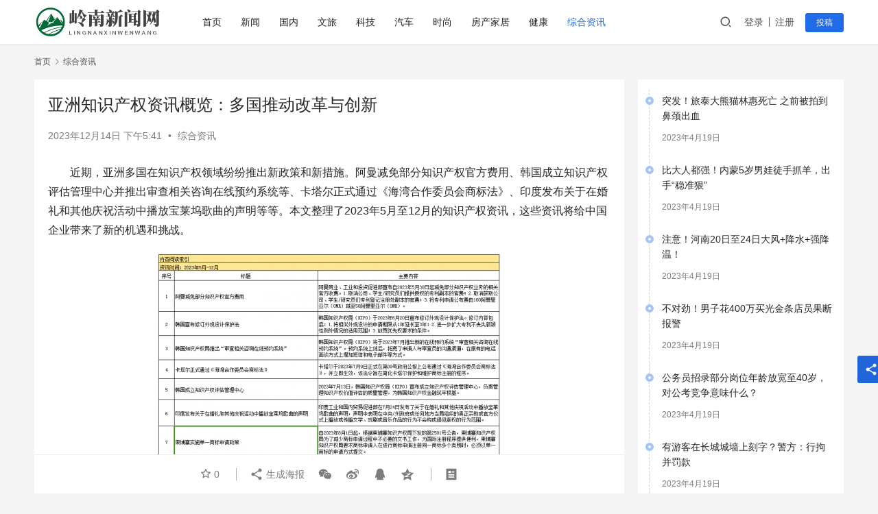

--- FILE ---
content_type: text/html; charset=UTF-8
request_url: https://lnxw.aqxyhb.com/7770.html
body_size: 28197
content:
<!DOCTYPE html>
<html lang="zh-Hans">
<head>
    <meta charset="UTF-8">
    <meta http-equiv="X-UA-Compatible" content="IE=edge,chrome=1">
    <meta name="renderer" content="webkit">
    <meta name="viewport" content="width=device-width,initial-scale=1.0,user-scalable=no,maximum-scale=1,viewport-fit=cover">
    <title>亚洲知识产权资讯概览：多国推动改革与创新_岭南新闻网</title>
    	<style>img:is([sizes="auto" i], [sizes^="auto," i]) { contain-intrinsic-size: 3000px 1500px }</style>
	<meta name="description" content="近期，亚洲多国在知识产权领域纷纷推出新政策和新措施。阿曼减免部分知识产权官方费用、韩国成立知识产权评估管理中心并推出审查相关咨询在线预约系统等、卡塔尔正式通过《海湾合作委员会商标法》、印度发布关于在婚礼和其他庆祝活动中播放宝莱坞歌曲的声明等等。本文整理了2023年5月至12月的知识产权资讯，这些资讯将给中国企业带来了新..." />
<meta property="og:type" content="article" />
<meta property="og:url" content="https://lnxw.aqxyhb.com/7770.html" />
<meta property="og:site_name" content="岭南新闻网" />
<meta property="og:title" content="亚洲知识产权资讯概览：多国推动改革与创新" />
<meta property="og:image" content="https://lnxw.aqxyhb.com/wp-content/uploads/2023/12/657ac21365494.png" />
<meta property="og:description" content="近期，亚洲多国在知识产权领域纷纷推出新政策和新措施。阿曼减免部分知识产权官方费用、韩国成立知识产权评估管理中心并推出审查相关咨询在线预约系统等、卡塔尔正式通过《海湾合作委员会商标法》、印度发布关于在婚礼和其他庆祝活动中播放宝莱坞歌曲的声明等等。本文整理了2023年5月至12月的知识产权资讯，这些资讯将给中国企业带来了新..." />
<link rel="canonical" href="https://lnxw.aqxyhb.com/7770.html" />
<meta name="applicable-device" content="pc,mobile" />
<meta http-equiv="Cache-Control" content="no-transform" />
<link rel='stylesheet' id='stylesheet-css' href='//lnxw.aqxyhb.com/wp-content/uploads/wpcom/style.6.12.3.1669734572.css?ver=6.12.3' type='text/css' media='all' />
<link rel='stylesheet' id='remixicon-css' href='https://lnxw.aqxyhb.com/wp-content/themes/justnews/themer/assets/css/remixicon-2.5.0.min.css?ver=2.5.0' type='text/css' media='all' />
<link rel='stylesheet' id='font-awesome-css' href='https://lnxw.aqxyhb.com/wp-content/themes/justnews/themer/assets/css/font-awesome.css?ver=6.12.3' type='text/css' media='all' />
<link rel='stylesheet' id='wp-block-library-css' href='https://lnxw.aqxyhb.com/wp-includes/css/dist/block-library/style.min.css?ver=6.7.1' type='text/css' media='all' />
<style id='classic-theme-styles-inline-css' type='text/css'>
/*! This file is auto-generated */
.wp-block-button__link{color:#fff;background-color:#32373c;border-radius:9999px;box-shadow:none;text-decoration:none;padding:calc(.667em + 2px) calc(1.333em + 2px);font-size:1.125em}.wp-block-file__button{background:#32373c;color:#fff;text-decoration:none}
</style>
<style id='global-styles-inline-css' type='text/css'>
:root{--wp--preset--aspect-ratio--square: 1;--wp--preset--aspect-ratio--4-3: 4/3;--wp--preset--aspect-ratio--3-4: 3/4;--wp--preset--aspect-ratio--3-2: 3/2;--wp--preset--aspect-ratio--2-3: 2/3;--wp--preset--aspect-ratio--16-9: 16/9;--wp--preset--aspect-ratio--9-16: 9/16;--wp--preset--color--black: #000000;--wp--preset--color--cyan-bluish-gray: #abb8c3;--wp--preset--color--white: #ffffff;--wp--preset--color--pale-pink: #f78da7;--wp--preset--color--vivid-red: #cf2e2e;--wp--preset--color--luminous-vivid-orange: #ff6900;--wp--preset--color--luminous-vivid-amber: #fcb900;--wp--preset--color--light-green-cyan: #7bdcb5;--wp--preset--color--vivid-green-cyan: #00d084;--wp--preset--color--pale-cyan-blue: #8ed1fc;--wp--preset--color--vivid-cyan-blue: #0693e3;--wp--preset--color--vivid-purple: #9b51e0;--wp--preset--gradient--vivid-cyan-blue-to-vivid-purple: linear-gradient(135deg,rgba(6,147,227,1) 0%,rgb(155,81,224) 100%);--wp--preset--gradient--light-green-cyan-to-vivid-green-cyan: linear-gradient(135deg,rgb(122,220,180) 0%,rgb(0,208,130) 100%);--wp--preset--gradient--luminous-vivid-amber-to-luminous-vivid-orange: linear-gradient(135deg,rgba(252,185,0,1) 0%,rgba(255,105,0,1) 100%);--wp--preset--gradient--luminous-vivid-orange-to-vivid-red: linear-gradient(135deg,rgba(255,105,0,1) 0%,rgb(207,46,46) 100%);--wp--preset--gradient--very-light-gray-to-cyan-bluish-gray: linear-gradient(135deg,rgb(238,238,238) 0%,rgb(169,184,195) 100%);--wp--preset--gradient--cool-to-warm-spectrum: linear-gradient(135deg,rgb(74,234,220) 0%,rgb(151,120,209) 20%,rgb(207,42,186) 40%,rgb(238,44,130) 60%,rgb(251,105,98) 80%,rgb(254,248,76) 100%);--wp--preset--gradient--blush-light-purple: linear-gradient(135deg,rgb(255,206,236) 0%,rgb(152,150,240) 100%);--wp--preset--gradient--blush-bordeaux: linear-gradient(135deg,rgb(254,205,165) 0%,rgb(254,45,45) 50%,rgb(107,0,62) 100%);--wp--preset--gradient--luminous-dusk: linear-gradient(135deg,rgb(255,203,112) 0%,rgb(199,81,192) 50%,rgb(65,88,208) 100%);--wp--preset--gradient--pale-ocean: linear-gradient(135deg,rgb(255,245,203) 0%,rgb(182,227,212) 50%,rgb(51,167,181) 100%);--wp--preset--gradient--electric-grass: linear-gradient(135deg,rgb(202,248,128) 0%,rgb(113,206,126) 100%);--wp--preset--gradient--midnight: linear-gradient(135deg,rgb(2,3,129) 0%,rgb(40,116,252) 100%);--wp--preset--font-size--small: 13px;--wp--preset--font-size--medium: 20px;--wp--preset--font-size--large: 36px;--wp--preset--font-size--x-large: 42px;--wp--preset--spacing--20: 0.44rem;--wp--preset--spacing--30: 0.67rem;--wp--preset--spacing--40: 1rem;--wp--preset--spacing--50: 1.5rem;--wp--preset--spacing--60: 2.25rem;--wp--preset--spacing--70: 3.38rem;--wp--preset--spacing--80: 5.06rem;--wp--preset--shadow--natural: 6px 6px 9px rgba(0, 0, 0, 0.2);--wp--preset--shadow--deep: 12px 12px 50px rgba(0, 0, 0, 0.4);--wp--preset--shadow--sharp: 6px 6px 0px rgba(0, 0, 0, 0.2);--wp--preset--shadow--outlined: 6px 6px 0px -3px rgba(255, 255, 255, 1), 6px 6px rgba(0, 0, 0, 1);--wp--preset--shadow--crisp: 6px 6px 0px rgba(0, 0, 0, 1);}:where(.is-layout-flex){gap: 0.5em;}:where(.is-layout-grid){gap: 0.5em;}body .is-layout-flex{display: flex;}.is-layout-flex{flex-wrap: wrap;align-items: center;}.is-layout-flex > :is(*, div){margin: 0;}body .is-layout-grid{display: grid;}.is-layout-grid > :is(*, div){margin: 0;}:where(.wp-block-columns.is-layout-flex){gap: 2em;}:where(.wp-block-columns.is-layout-grid){gap: 2em;}:where(.wp-block-post-template.is-layout-flex){gap: 1.25em;}:where(.wp-block-post-template.is-layout-grid){gap: 1.25em;}.has-black-color{color: var(--wp--preset--color--black) !important;}.has-cyan-bluish-gray-color{color: var(--wp--preset--color--cyan-bluish-gray) !important;}.has-white-color{color: var(--wp--preset--color--white) !important;}.has-pale-pink-color{color: var(--wp--preset--color--pale-pink) !important;}.has-vivid-red-color{color: var(--wp--preset--color--vivid-red) !important;}.has-luminous-vivid-orange-color{color: var(--wp--preset--color--luminous-vivid-orange) !important;}.has-luminous-vivid-amber-color{color: var(--wp--preset--color--luminous-vivid-amber) !important;}.has-light-green-cyan-color{color: var(--wp--preset--color--light-green-cyan) !important;}.has-vivid-green-cyan-color{color: var(--wp--preset--color--vivid-green-cyan) !important;}.has-pale-cyan-blue-color{color: var(--wp--preset--color--pale-cyan-blue) !important;}.has-vivid-cyan-blue-color{color: var(--wp--preset--color--vivid-cyan-blue) !important;}.has-vivid-purple-color{color: var(--wp--preset--color--vivid-purple) !important;}.has-black-background-color{background-color: var(--wp--preset--color--black) !important;}.has-cyan-bluish-gray-background-color{background-color: var(--wp--preset--color--cyan-bluish-gray) !important;}.has-white-background-color{background-color: var(--wp--preset--color--white) !important;}.has-pale-pink-background-color{background-color: var(--wp--preset--color--pale-pink) !important;}.has-vivid-red-background-color{background-color: var(--wp--preset--color--vivid-red) !important;}.has-luminous-vivid-orange-background-color{background-color: var(--wp--preset--color--luminous-vivid-orange) !important;}.has-luminous-vivid-amber-background-color{background-color: var(--wp--preset--color--luminous-vivid-amber) !important;}.has-light-green-cyan-background-color{background-color: var(--wp--preset--color--light-green-cyan) !important;}.has-vivid-green-cyan-background-color{background-color: var(--wp--preset--color--vivid-green-cyan) !important;}.has-pale-cyan-blue-background-color{background-color: var(--wp--preset--color--pale-cyan-blue) !important;}.has-vivid-cyan-blue-background-color{background-color: var(--wp--preset--color--vivid-cyan-blue) !important;}.has-vivid-purple-background-color{background-color: var(--wp--preset--color--vivid-purple) !important;}.has-black-border-color{border-color: var(--wp--preset--color--black) !important;}.has-cyan-bluish-gray-border-color{border-color: var(--wp--preset--color--cyan-bluish-gray) !important;}.has-white-border-color{border-color: var(--wp--preset--color--white) !important;}.has-pale-pink-border-color{border-color: var(--wp--preset--color--pale-pink) !important;}.has-vivid-red-border-color{border-color: var(--wp--preset--color--vivid-red) !important;}.has-luminous-vivid-orange-border-color{border-color: var(--wp--preset--color--luminous-vivid-orange) !important;}.has-luminous-vivid-amber-border-color{border-color: var(--wp--preset--color--luminous-vivid-amber) !important;}.has-light-green-cyan-border-color{border-color: var(--wp--preset--color--light-green-cyan) !important;}.has-vivid-green-cyan-border-color{border-color: var(--wp--preset--color--vivid-green-cyan) !important;}.has-pale-cyan-blue-border-color{border-color: var(--wp--preset--color--pale-cyan-blue) !important;}.has-vivid-cyan-blue-border-color{border-color: var(--wp--preset--color--vivid-cyan-blue) !important;}.has-vivid-purple-border-color{border-color: var(--wp--preset--color--vivid-purple) !important;}.has-vivid-cyan-blue-to-vivid-purple-gradient-background{background: var(--wp--preset--gradient--vivid-cyan-blue-to-vivid-purple) !important;}.has-light-green-cyan-to-vivid-green-cyan-gradient-background{background: var(--wp--preset--gradient--light-green-cyan-to-vivid-green-cyan) !important;}.has-luminous-vivid-amber-to-luminous-vivid-orange-gradient-background{background: var(--wp--preset--gradient--luminous-vivid-amber-to-luminous-vivid-orange) !important;}.has-luminous-vivid-orange-to-vivid-red-gradient-background{background: var(--wp--preset--gradient--luminous-vivid-orange-to-vivid-red) !important;}.has-very-light-gray-to-cyan-bluish-gray-gradient-background{background: var(--wp--preset--gradient--very-light-gray-to-cyan-bluish-gray) !important;}.has-cool-to-warm-spectrum-gradient-background{background: var(--wp--preset--gradient--cool-to-warm-spectrum) !important;}.has-blush-light-purple-gradient-background{background: var(--wp--preset--gradient--blush-light-purple) !important;}.has-blush-bordeaux-gradient-background{background: var(--wp--preset--gradient--blush-bordeaux) !important;}.has-luminous-dusk-gradient-background{background: var(--wp--preset--gradient--luminous-dusk) !important;}.has-pale-ocean-gradient-background{background: var(--wp--preset--gradient--pale-ocean) !important;}.has-electric-grass-gradient-background{background: var(--wp--preset--gradient--electric-grass) !important;}.has-midnight-gradient-background{background: var(--wp--preset--gradient--midnight) !important;}.has-small-font-size{font-size: var(--wp--preset--font-size--small) !important;}.has-medium-font-size{font-size: var(--wp--preset--font-size--medium) !important;}.has-large-font-size{font-size: var(--wp--preset--font-size--large) !important;}.has-x-large-font-size{font-size: var(--wp--preset--font-size--x-large) !important;}
:where(.wp-block-post-template.is-layout-flex){gap: 1.25em;}:where(.wp-block-post-template.is-layout-grid){gap: 1.25em;}
:where(.wp-block-columns.is-layout-flex){gap: 2em;}:where(.wp-block-columns.is-layout-grid){gap: 2em;}
:root :where(.wp-block-pullquote){font-size: 1.5em;line-height: 1.6;}
</style>
<link rel='stylesheet' id='wpcom-member-css' href='https://lnxw.aqxyhb.com/wp-content/plugins/wpcom-member/css/style.css?ver=1.5.7' type='text/css' media='all' />
<script type="text/javascript" src="https://lnxw.aqxyhb.com/wp-includes/js/jquery/jquery.min.js?ver=3.7.1" id="jquery-core-js"></script>
<script type="text/javascript" src="https://lnxw.aqxyhb.com/wp-includes/js/jquery/jquery-migrate.min.js?ver=3.4.1" id="jquery-migrate-js"></script>
<link rel="EditURI" type="application/rsd+xml" title="RSD" href="https://lnxw.aqxyhb.com/xmlrpc.php?rsd" />
<link rel="icon" href="https://lnxw.aqxyhb.com/wp-content/uploads/2023/04/cropped-logo_20230419_uugai.com_1681886566469-32x32.png" sizes="32x32" />
<link rel="icon" href="https://lnxw.aqxyhb.com/wp-content/uploads/2023/04/cropped-logo_20230419_uugai.com_1681886566469-192x192.png" sizes="192x192" />
<link rel="apple-touch-icon" href="https://lnxw.aqxyhb.com/wp-content/uploads/2023/04/cropped-logo_20230419_uugai.com_1681886566469-180x180.png" />
<meta name="msapplication-TileImage" content="https://lnxw.aqxyhb.com/wp-content/uploads/2023/04/cropped-logo_20230419_uugai.com_1681886566469-270x270.png" />
    <!--[if lte IE 11]><script src="https://lnxw.aqxyhb.com/wp-content/themes/justnews/js/update.js"></script><![endif]-->
</head>
<body class="post-template-default single single-post postid-7770 single-format-standard lang-cn el-boxed header-fixed">
<header class="header">
    <div class="container">
        <div class="navbar-header">
            <button type="button" class="navbar-toggle collapsed" data-toggle="collapse" data-target=".navbar-collapse" aria-label="menu">
                <span class="icon-bar icon-bar-1"></span>
                <span class="icon-bar icon-bar-2"></span>
                <span class="icon-bar icon-bar-3"></span>
            </button>
                        <div class="logo">
                <a href="https://lnxw.aqxyhb.com" rel="home">
                    <img src="https://lnxw.aqxyhb.com/wp-content/uploads/2022/11/logo_20221129_uugai.com_1669705686711.png" alt="岭南新闻网">
                </a>
            </div>
        </div>
        <div class="collapse navbar-collapse">
            <nav class="primary-menu"><ul id="menu-11" class="nav navbar-nav wpcom-adv-menu"><li class="menu-item"><a href="https://lnxw.aqxyhb.com">首页</a></li>
<li class="menu-item"><a href="https://lnxw.aqxyhb.com/category/xw">新闻</a></li>
<li class="menu-item"><a href="https://lnxw.aqxyhb.com/category/gn">国内</a></li>
<li class="menu-item"><a href="https://lnxw.aqxyhb.com/category/%e6%96%87%e6%97%85">文旅</a></li>
<li class="menu-item"><a href="https://lnxw.aqxyhb.com/category/%e7%a7%91%e6%8a%80">科技</a></li>
<li class="menu-item"><a href="https://lnxw.aqxyhb.com/category/%e6%b1%bd%e8%bd%a6">汽车</a></li>
<li class="menu-item"><a href="https://lnxw.aqxyhb.com/category/%e6%97%b6%e5%b0%9a">时尚</a></li>
<li class="menu-item"><a href="https://lnxw.aqxyhb.com/category/%e6%88%bf%e4%ba%a7%e5%ae%b6%e5%b1%85">房产家居</a></li>
<li class="menu-item"><a href="https://lnxw.aqxyhb.com/category/jk">健康</a></li>
<li class="menu-item current-post-ancestor current-post-parent active"><a href="https://lnxw.aqxyhb.com/category/%e7%bb%bc%e5%90%88%e8%b5%84%e8%ae%af">综合资讯</a></li>
</ul></nav>            <div class="navbar-action">
                                <div class="navbar-search-icon j-navbar-search"><i class="wpcom-icon wi"><svg aria-hidden="true"><use xlink:href="#wi-search"></use></svg></i></div>
                                                    <div id="j-user-wrap">
                        <a class="login" href="https://lnxw.aqxyhb.com/login?modal-type=login">登录</a>
                        <a class="login register" href="https://lnxw.aqxyhb.com/register?modal-type=register">注册</a>
                    </div>
                    <a class="btn btn-primary btn-xs publish" href="https://lnxw.aqxyhb.com/tougao">
                        投稿</a>
                                                </div>
            <form class="navbar-search" action="https://lnxw.aqxyhb.com" method="get" role="search">
                <div class="navbar-search-inner">
                    <i class="wpcom-icon wi navbar-search-close"><svg aria-hidden="true"><use xlink:href="#wi-close"></use></svg></i>                    <input type="text" name="s" class="navbar-search-input" autocomplete="off" placeholder="输入关键词搜索..." value="">
                    <button class="navbar-search-btn" type="submit"><i class="wpcom-icon wi"><svg aria-hidden="true"><use xlink:href="#wi-search"></use></svg></i></button>
                </div>
            </form>
        </div><!-- /.navbar-collapse -->
    </div><!-- /.container -->
</header>
<div id="wrap">    <div class="wrap container">
        <ol class="breadcrumb" vocab="https://schema.org/" typeof="BreadcrumbList"><li class="home" property="itemListElement" typeof="ListItem"><a href="https://lnxw.aqxyhb.com" property="item" typeof="WebPage"><span property="name" class="hide">岭南新闻网</span>首页</a><meta property="position" content="1"></li><li property="itemListElement" typeof="ListItem"><i class="wpcom-icon wi"><svg aria-hidden="true"><use xlink:href="#wi-arrow-right-3"></use></svg></i><a href="https://lnxw.aqxyhb.com/category/%e7%bb%bc%e5%90%88%e8%b5%84%e8%ae%af" property="item" typeof="WebPage"><span property="name">综合资讯</span></a><meta property="position" content="2"></li></ol>        <main class="main">
                            <article id="post-7770" class="post-7770 post type-post status-publish format-standard has-post-thumbnail hentry category-97 entry">
                    <div class="entry-main">
                                                                        <div class="entry-head">
                            <h1 class="entry-title">亚洲知识产权资讯概览：多国推动改革与创新</h1>
                            <div class="entry-info">
                                                                <time class="entry-date published" datetime="2023-12-14T17:41:08+08:00" pubdate>
                                    2023年12月14日 下午5:41                                </time>
                                <span class="dot">•</span>
                                <a href="https://lnxw.aqxyhb.com/category/%e7%bb%bc%e5%90%88%e8%b5%84%e8%ae%af" rel="category tag">综合资讯</a>                                                            </div>
                        </div>
                        
                                                <div class="entry-content text-indent">
                            <p>近期，亚洲多国在知识产权领域纷纷推出新政策和新措施。阿曼减免部分知识产权官方费用、韩国成立知识产权评估管理中心并推出审查相关咨询在线预约系统等、卡塔尔正式通过《海湾合作委员会商标法》、印度发布关于在婚礼和其他庆祝活动中播放宝莱坞歌曲的声明等等。本文整理了2023年5月至12月的知识产权资讯，这些资讯将给中国企业带来了新的机遇和挑战。</p>
<p><noscript><img fetchpriority="high" decoding="async" class="aligncenter size-full wp-image-7771" title="657ac21365494" src="https://lnxw.aqxyhb.com/wp-content/uploads/2023/12/657ac21365494.png" alt="657ac21365494" width="500" height="402" /></noscript><img fetchpriority="high" decoding="async" class="aligncenter size-full wp-image-7771 j-lazy" title="657ac21365494" src="https://lnxw.aqxyhb.com/wp-content/themes/justnews/themer/assets/images/lazy.png" data-original="https://lnxw.aqxyhb.com/wp-content/uploads/2023/12/657ac21365494.png" alt="657ac21365494" width="500" height="402" /></p>
<p>一、<strong>阿曼减免部分知识产权官方费用</strong></p>
<p>阿曼商业、工业和投资促进部近期公布一项通知，宣布自2023年5月30日起减免部分知识产权业务的相关官方收费。</p>
<p>根据第292/2023号决定，涉及减免的官方收费主要包括：取消公司提供授权后的专利副本的官费；取消学生和研究员们提供授权后的专利副本的官费；取消获取公司专利登记注册处副本的官费；取消获取学生和研究员们专利登记注册处副本的官费；将专利申请公布费由100阿曼里亚尔（OMR）减至50阿曼里亚尔（OMR）。</p>
<p>阿曼局通过减免部分知识产权业务的相关官费收费的举动，将直接减少中国企业在阿曼进行知识产权相关业务申请所需支付的费用，直接为中国企业节省一部分开支。建议中国企业应该充分利用阿曼局此次的减免政策，提升企业的研发和创新能力，进一步增加在阿曼局的知识产权的保护，为企业长远发展提供保障。</p>
<p>二、<strong>韩国宣布修订外观设计保护法</strong></p>
<p>韩国知识产权局（KIPO）于2023年6月20日宣布修订外观设计保护法，修订后的外观设计保护法于2023年12月21日正式生效。此次修订将进一步完善外观设计制度，提高对外观设计权的保护力度，修订内容包括：将相似外观设计的申请期限从1年延长至3年；删除了规定不丧失新颖性相关文件提交时间和期限的程序性条款，进一步扩大专利不丧失新颖性例外情况的适用范围；放宽优先权要求的条件：申请人因正当理由未能在原规定的6个月优先权期限内要求优先权，可以补充延长2个月。</p>
<p>这一系列新规，中国企业在进入韩国市场时，可以善用这一宽松的时间框架，合理规划知识产权战略，更有弹性地处理外观设计专利申请事务。这个法规的变化给中国企业带来了更多时间的灵活性，可以更充分地观察市场的变动，调整产品设计，进行创新，并在适当的时机提交新的外观设计申请。这有助于企业更好地适应市场需求，保持产品的竞争力，并确保在知识产权方面获得更全面的保护。</p>
<p><strong>三、韩国知识产权局推出“审查相关咨询在线预约系统”</strong></p>
<p>韩国知识产权局（KIPO）于2023年7月推出新的在线预约系统“审查相关咨询在线预约系统（Online Reservation System For Examination Related Inquiry）”，以进一步加强专利审查领域的效能。预约系统上线后，拓宽了申请人与审查员的沟通渠道，在原有的电话面谈方式上增加短信和电子邮件等方式。如申请人在预约系统中提出有关审查意见通知书、审查程序等方面的询问请求，并在PatentRo电子申请平台上输入了联系电话，他们将在指定日期收到审查员的电话答复。此外，对于简单的询问请求，审查员也可以通过短信或电子邮件进行回复。</p>
<p>韩国知识产权局上线在线预约系统，有利于审查员能够仔细阅读申请人的询问请求，理解申请人的需求，并给出准确和高质量的答案；有利于提高审查效率，降低审查成本，同时增强审查员与申请人之间的信任和合作关系，进而促进专利申请的顺利审批。</p>
<p><strong>四、卡塔尔正式通过《海湾合作委员会商标法》</strong></p>
<p>卡塔尔于2023年7月9日正式在第09号政府公报上公布通过《海湾合作委员会商标法》，并立即生效，该法令旨在简化卡塔尔保护和维护商标注册的程序。该法虽然统一适用于所有海湾阿拉伯国家合作委员会的成员国（海湾阿拉伯国家合作委员会，简称海湾合作委员会或海合会，成员国包括沙特、阿联酋、卡塔尔、科威特、阿曼、巴林六国。），但并没有提供统一的商标注册制度；故品牌所有者仍需在适用该法的成员国商标局单独注册商标，且注册商标在本国范围内生效。</p>
<p>《海湾合作委员会商标法》的生效，带来几点变化：商标的公告期限由4个月调整为60日；商标的审查期限为自申请日期起90日；多个类别的商标申请在各个成员国商标局批准的基础上予以通过；商标的公告费和注册费应在收到通知之日起30日内支付；商标的驳回复审期限为自收到通知之日起60日内。</p>
<p>《海湾合作委员会商标法》的通过意味着卡塔尔与海湾阿拉伯国家合作委员会的其它成员国未来有可能采用统一的商标保护标准，将有助于建立一个一致的商标注册和管理系统，为跨国境商标保护提供便利，促进区域内的商业活动和投资。同时，该法的通过允许提交多类商标申请，虽然还须经各成员国的商标局批准，但这一变化极大简化了在多种商品或服务类别中寻求商标保护的申请人的流程；此外，缩短商标审查、公告和注册证书处理的时间，也带来了更高效和便捷的商标注册服务。中国企业应该密切关注这一变化，以便及时调整商标注册策略和管理方式。</p>
<p><strong>五、韩国成立知识产权评估管理中心</strong></p>
<p>2023年7月13日，韩国知识产权局（KIPO）宣布成立知识产权评估管理中心，负责管理知识产权价值评估的质量管理，为韩国知识产权金融筑牢根基。知识产权价值评估旨在对知识产权资产的权利、法律保护、市场需求和经济效益进行分析和评估，主要应用于金融领域，如以知识产权为担保的贷款/投资、知识产权交易/转让等各个领域，帮助企业和组织作出明确的商业决策，并将用于知识产权融资、交易和转让等领域。此外，该中心将根据韩国《发明促进法》开发多种知识产权价值评估模型，并推广至评估机构，同时运营知识产权评估信息系统，管理评估结果。</p>
<p>韩国设立的知识产权评估管理中心，有利于推动知识产权价值评估方法和模型的产业化，并使其更加标准化和专业化；有利于提升知识产权交易的透明度和信任度，还能促进知识产权产业的健康发展；有利于中国企业在韩国市场上进行知识产权产业化过程中充分认识本身拥有的知识产权价值和潜在风险；有利于中国企业更好地保护和管理自己的知识产权资产，制定战略决策，促进创新和知识产权的有效利用，增加企业在韩国市场的竞争优势。</p>
<p><strong>六、</strong><strong>印度发布关于在婚礼和其他庆祝活动中播放宝莱坞歌曲的声明</strong></p>
<p>印度工业和国内贸易促进部在7月24日发布了关于在婚礼和其他庆祝活动中播放宝莱坞歌曲的声明，声明中表明在各级政府或任何地方当局组织的真正宗教或官方仪式上播放或传播文学、戏剧或音乐作品的行为不会构成侵犯版权的行为范围。该声明的发布旨在因为印度政府收到许多关于收取播放歌曲版税的投诉。而这一声明的发布无疑为公众带来极大的安慰，这也是保护印度文化遗产和传统的重要举措。</p>
<p>印度发布此声明，有利于保护和传承印度传统文化遗产和传统；有利于降低举办活动成本；有利于降低企业陷入不必要的法律纠纷中。但需要警惕的是，该声明的行为仅适用于非商业性使用的场合，在其他商业性活动中播放宝莱坞歌曲仍需获得相应的版权授权和支付版权费用，如餐馆、咖啡厅等商业场所。且该声明仅适用于印度国内的情况，对于在海外举办的印度婚礼和庆祝活动，仍需遵守当地的版权法律。</p>
<p><strong>七、柬埔寨实施单一商标申请政策</strong></p>
<p>自2023年8月1日起，根据柬埔寨知识产权局下发的第2501号公告，柬埔寨知识产权局为了减少商标申请过程中不必要的文书工作，为国际注册程序提供便利，柬埔寨知识产权局要求商标申请人在进行商标申请注册同一商标多个类别时，必须以单一商标的申请方式提交。</p>
<p>这一新规的变化，将对中国企业在柬埔寨提交商标申请造成一定的影响，由于目前柬埔寨还不适用于商标分割制度，对于多个类别的商标，必须以一单商标的申请方式，这无疑导致成本的增加；在审查过程中，若审查意见涉及到申请商标指定的部分类别，但所有类别都将受到影响，在答复申请意见时需要针对所有类别进行答复，将带来了更复杂和繁琐的商标注册服务。建议中国企业在柬埔寨进行商标布局时，针对一标多类的商标申请，采取每日一个类别的灵活申请策略。同时，密切关注审查结果，一旦某个类别被驳回或撤销，企业应及时了解原因并采取相应措施，确保其他类别申请不受影响。</p>
<p><strong>八、新加坡推出无形资产披露框架，协助企业无形资产商业化</strong></p>
<p>2023年9月4日，新加坡知识产权局正式启动《无形资产披露框架》，该框架通过概述企业在报告中披露其无形资产时应遵循的主要原则，使企业能够披露和传达其无形资产的价值，例如品牌价值、专利、注册外观设计、人力资本或内部产生的无形资产。并详细说明了披露的“四大支柱”以及每个支柱的要求，并就企业如何披露其无形资产提供了指导。</p>
<p>四大支柱及每个支柱的要求具体为：策略（帮助企业宣传无形资产如何为企业整体战略作出贡献）；鉴定（建议企业根据无形资产的性质和特定进行分类，促进可比性）；衡量（指导企业和利益相关方通过相关指标更好地评估企业无形资产的表现）；管理（帮助企业识别、评估和管理与无形资产相关的风险和机遇）。</p>
<p>新加坡知识产权局启动《无形资产披露框架》将有利于中国企业更好地了解其所拥有的无形资产，并可以最大限度地利用这些资产；有利于中国企业寻求知识产权、品牌声誉等无形资产的资本代币化，从而提高资产的流动性、降低交易成本、提高资产市场透明度，还可以促进无形资产的商业化。</p>
<p><strong>九、</strong><strong>沙特阿拉伯将不再接受类别标题</strong></p>
<p>自2023年11月2日起，沙特知识产权局（SAIP）正式采用尼斯分类的第12版。随着该分类版本的采用，沙特知识产权局将不再接受类别标题。此后，申请人需要通过从最新尼斯分类版本中选取指定的商品/服务，或选定某个特定类别下的所有商品/服务项目来确定最终提交的商品/服务。</p>
<p>这一变革性的转变意味着沙特阿拉伯商标申请过程向更加细致和精确的方向发展。也将对中国企业产生一定影响，中国企业在申请商标时需要对所属类别进行具体选择，不能再使用类别标题来概括所涵盖的商品或服务。这要求申请人需要更加细致和准确地描述其商标所涵盖的商品或服务，避免模糊的表述，从而收到补正。此外，中国企业需要了解并熟悉第12版尼斯分类的具体内容和分类细则，以确保选择适当的类别和正确描述商品或服务，这有助于避免在商标申请中出现错误或不准确的分类，从而提高申请成功的机会。这对于那些在不同国家申请商标的企业尤为重要，因为不同国家可能对同一类别的商品或服务有不同的理解和要求。</p>
<p><strong>十、尼泊尔商标侵权现象日益严重</strong></p>
<p>尼泊尔目前正面临着日益严重的商标侵权问题，这不仅损害了尼泊尔本土企业的利益，也破坏了尼泊尔市场的公平竞争环境。一些当地企业热衷于仿冒外国品牌的商标，尤其在服装、电子、化妆品和饮料等行业。当地企业利用外国知名品牌的商誉和声誉假冒商标，进而销售仿冒产品，从中牟取短期利益。这种行为不仅侵害了外国品牌的合法权益，也严重损害了消费者的权益。针对尼泊尔商标侵权日益严重的现象，尼泊尔政府正在起草与《综合知识产权法》相关的法案。</p>
<p>尼泊尔政府起草相关的法案一旦通过，将会有更完善的法律框架和制度来保护商标权益，减少商标侵权行为对中国企业的损害。此外，如该法案通过，将提供更明确的指导和规定，使中国企业更容易了解和遵守尼泊尔的商标法律。这将为企业提供更大的法律透明度和预测性，使他们能够更好地保护自己的商标权益。</p>
<p><noscript><img decoding="async" class="aligncenter size-full wp-image-7772" title="657ac2139d82b" src="https://lnxw.aqxyhb.com/wp-content/uploads/2023/12/657ac2139d82b.png" alt="657ac2139d82b" width="500" height="279" /></noscript><img decoding="async" class="aligncenter size-full wp-image-7772 j-lazy" title="657ac2139d82b" src="https://lnxw.aqxyhb.com/wp-content/themes/justnews/themer/assets/images/lazy.png" data-original="https://lnxw.aqxyhb.com/wp-content/uploads/2023/12/657ac2139d82b.png" alt="657ac2139d82b" width="500" height="279" /></p>
<p>上述来自亚洲各国的知识产权政策调整，说明了亚洲地区的知识产权领域正在经历一系列的改革和创新。从阿曼减免部分知识产权官方费用、韩国成立知识产权评估管理中心并推出审查相关咨询在线预约系统等、卡塔尔正式通过《海湾合作委员会商标法》、印度发布关于在婚礼和其他庆祝活动中播放宝莱坞歌曲的声明、柬埔寨实施单一商标申请政策、新加坡推出无形资产披露框架到沙特阿拉伯将不再接受类别标题等，这些动态都反映了各国在加强知识产权保护、管理和应用方面所做的努力。</p>
<p><noscript><img decoding="async" class="aligncenter size-full wp-image-7773" title="657ac213e1944" src="https://lnxw.aqxyhb.com/wp-content/uploads/2023/12/657ac213e1944.png" alt="657ac213e1944" width="500" height="374" /></noscript><img decoding="async" class="aligncenter size-full wp-image-7773 j-lazy" title="657ac213e1944" src="https://lnxw.aqxyhb.com/wp-content/themes/justnews/themer/assets/images/lazy.png" data-original="https://lnxw.aqxyhb.com/wp-content/uploads/2023/12/657ac213e1944.png" alt="657ac213e1944" width="500" height="374" /></p>
<p>广州市商专知识产权服务机构，成立于2003年，依托商专知识产权集团的整体综合实力，广州团队扎根羊城二十载，专注于知识产权事业，与全球主要知识产权大国和地区的知识产权代理机构或事务所建立了长期的合作关系，能够为国内外企业和个人提供包括专利代理、商标代理、版权代理、知识产权行政和司法维权、知识产权调查、知识产权战略管理、企业知识产权培训、科技项目申报、涉外事务、诉讼与海外维权等全方位一体化的知识产权专业服务，尤其在高质量专利的挖掘、撰写以及布局方面拥有丰富实操经验。</p>
<p>广州商专知识产权服务机构配备有专业的客户和案件管理系统和强大的商标专利检索数据库，服务团队以专业主导，快速响应、定位精准和丰富的实务操作经验为创新主体提供知识产权代理、管理、运用、保护等服务，致力于以高质量服务赋能创新主体，为企业的知识产权事业保驾护航！</p>
                                                        <div class="entry-copyright"><p>本网信息来自于互联网与网友投稿，目的在于传递更多信息，并不代表本网赞同其观点。其原创性以及文中陈述文字和内容未经本站证实，对本文以及其中全部或者部分内容、文字的真实性、完整性、及时性本站不作任何保证或承诺，并请自行核实相关内容。本站不承担此类作品侵权行为的直接责任及连带责任。如若本网有任何内容侵犯您的权益，请及时联系我们，本站将会在24小时内处理完毕。<span>https://lnxw.aqxyhb.com/7770.html</span></p></div>                        </div>

                        <div class="entry-tag"></div>
                        <div class="entry-action">
                            <div class="btn-zan" data-id="7770"><i class="wpcom-icon wi"><svg aria-hidden="true"><use xlink:href="#wi-thumb-up-fill"></use></svg></i> 赞 <span class="entry-action-num">(0)</span></div>

                                                            <div class="btn-dashang">
                                    <i class="wpcom-icon wi"><svg aria-hidden="true"><use xlink:href="#wi-cny-circle-fill"></use></svg></i> 打赏                                    <span class="dashang-img dashang-img2">
                                                                                                            <span>
                                                        <img src="https://lnxw.aqxyhb.com/wp-content/uploads/2017/05/wx.png" alt="微信扫一扫"/>
                                                            微信扫一扫                                                    </span>
                                                                                                                                        <span>
                                                        <img src="https://lnxw.aqxyhb.com/wp-content/uploads/2017/05/wx.png" alt="支付宝扫一扫"/>
                                                            支付宝扫一扫                                                    </span>
                                                                                        </span>
                                </div>
                                                    </div>

                        <div class="entry-bar">
                            <div class="entry-bar-inner clearfix">
                                                                <div class="info text-center">
                                    <div class="info-item meta">
                                                                                    <a class="meta-item j-heart" href="javascript:;" data-id="7770"><i class="wpcom-icon wi"><svg aria-hidden="true"><use xlink:href="#wi-star"></use></svg></i> <span class="data">0</span></a>                                                                                                                    </div>
                                    <div class="info-item share">
                                        <a class="meta-item mobile j-mobile-share" href="javascript:;" data-id="7770" data-qrcode="https://lnxw.aqxyhb.com/7770.html"><i class="wpcom-icon wi"><svg aria-hidden="true"><use xlink:href="#wi-share"></use></svg></i> 生成海报</a>
                                                                                    <a class="meta-item wechat" data-share="wechat" target="_blank" rel="nofollow" href="#">
                                                <i class="wpcom-icon wi"><svg aria-hidden="true"><use xlink:href="#wi-wechat"></use></svg></i>                                            </a>
                                                                                    <a class="meta-item weibo" data-share="weibo" target="_blank" rel="nofollow" href="#">
                                                <i class="wpcom-icon wi"><svg aria-hidden="true"><use xlink:href="#wi-weibo"></use></svg></i>                                            </a>
                                                                                    <a class="meta-item qq" data-share="qq" target="_blank" rel="nofollow" href="#">
                                                <i class="wpcom-icon wi"><svg aria-hidden="true"><use xlink:href="#wi-qq"></use></svg></i>                                            </a>
                                                                                    <a class="meta-item qzone" data-share="qzone" target="_blank" rel="nofollow" href="#">
                                                <i class="wpcom-icon wi"><svg aria-hidden="true"><use xlink:href="#wi-qzone"></use></svg></i>                                            </a>
                                                                            </div>
                                    <div class="info-item act">
                                        <a href="javascript:;" id="j-reading"><i class="wpcom-icon wi"><svg aria-hidden="true"><use xlink:href="#wi-article"></use></svg></i></a>
                                    </div>
                                </div>
                            </div>
                        </div>
                    </div>
                        <div class="entry-page">
                    <div class="entry-page-prev j-lazy" style="background-image: url('https://lnxw.aqxyhb.com/wp-content/themes/justnews/themer/assets/images/lazy.png');" data-original="https://lnxw.aqxyhb.com/wp-content/uploads/2023/12/65780df65d56d-480x300.png">
                <a href="https://lnxw.aqxyhb.com/7765.html" title="健康方舟young生滋补节2周年庆12月23日-1月1日限时开启，花式演绎滋补养生" rel="prev">
                    <span>健康方舟young生滋补节2周年庆12月23日-1月1日限时开启，花式演绎滋补养生</span>
                </a>
                <div class="entry-page-info">
                    <span class="pull-left"><i class="wpcom-icon wi"><svg aria-hidden="true"><use xlink:href="#wi-arrow-left-double"></use></svg></i> 上一篇</span>
                    <span class="pull-right">2023年12月13日 上午10:10</span>
                </div>
            </div>
                            <div class="entry-page-next j-lazy" style="background-image: url('https://lnxw.aqxyhb.com/wp-content/themes/justnews/themer/assets/images/lazy.png');" data-original="https://lnxw.aqxyhb.com/wp-content/uploads/2023/12/6587a6817ee86-480x300.png">
                <a href="https://lnxw.aqxyhb.com/7775.html" title="健康方舟young生滋补节2周年庆盛大开启，活动开始首日数万人参与！" rel="next">
                    <span>健康方舟young生滋补节2周年庆盛大开启，活动开始首日数万人参与！</span>
                </a>
                <div class="entry-page-info">
                    <span class="pull-right">下一篇 <i class="wpcom-icon wi"><svg aria-hidden="true"><use xlink:href="#wi-arrow-right-double"></use></svg></i></span>
                    <span class="pull-left">2023年12月24日 下午5:31</span>
                </div>
            </div>
            </div>
                                                                <div class="entry-related-posts">
                            <h3 class="entry-related-title">相关推荐</h3><ul class="entry-related cols-3 post-loop post-loop-default"><li class="item">
        <div class="item-img">
        <a class="item-img-inner" href="https://lnxw.aqxyhb.com/18649.html" title="奥然实业：资产管理与酒店投资并驾齐驱，共创美好未来" target="_blank" rel="bookmark">
            <img width="480" height="300" src="https://lnxw.aqxyhb.com/wp-content/themes/justnews/themer/assets/images/lazy.png" class="attachment-default size-default wp-post-image j-lazy" alt="奥然实业：资产管理与酒店投资并驾齐驱，共创美好未来" decoding="async" data-original="https://lnxw.aqxyhb.com/wp-content/uploads/2025/04/6808c4c625fa6-480x300.png" />        </a>
                <a class="item-category" href="https://lnxw.aqxyhb.com/category/%e7%bb%bc%e5%90%88%e8%b5%84%e8%ae%af" target="_blank">综合资讯</a>
            </div>
        <div class="item-content">
                <h4 class="item-title">
            <a href="https://lnxw.aqxyhb.com/18649.html" target="_blank" rel="bookmark">
                                 奥然实业：资产管理与酒店投资并驾齐驱，共创美好未来            </a>
        </h4>
        <div class="item-excerpt">
            <p>在瞬息万变的商业环境中，企业如何立足并持续发展，成为众多企业家探索的课题。浙江奥然实业发展有限公司，自2019年成立以来，便以卓越的战略眼光和稳健的经营策略，在资产管理与酒店投资领域取得了显著成就。本文将从企业综合实力与成就展示的角度，探讨奥然实业如何在这两大核心板块上并驾齐驱，并成为行业优秀标杆。 资产管理：专业高效，稳健前行 奥然实业自成立以来，便将资产&#8230;</p>
        </div>
        <div class="item-meta">
                                    <span class="item-meta-li date">2025年4月23日</span>
            <div class="item-meta-right">
                <span class="item-meta-li stars" title="收藏数"><i class="wpcom-icon wi"><svg aria-hidden="true"><use xlink:href="#wi-star"></use></svg></i>0</span><span class="item-meta-li likes" title="点赞数"><i class="wpcom-icon wi"><svg aria-hidden="true"><use xlink:href="#wi-thumb-up"></use></svg></i>0</span>            </div>
        </div>
    </div>
</li>
<li class="item">
        <div class="item-img">
        <a class="item-img-inner" href="https://lnxw.aqxyhb.com/6291.html" title="让农业科技成为投资热土​——记2022全国农业高新技术成果交易活动——华宏农堂" target="_blank" rel="bookmark">
            <img width="480" height="300" src="https://lnxw.aqxyhb.com/wp-content/themes/justnews/themer/assets/images/lazy.png" class="attachment-default size-default wp-post-image j-lazy" alt="让农业科技成为投资热土​——记2022全国农业高新技术成果交易活动——华宏农堂" decoding="async" data-original="https://lnxw.aqxyhb.com/wp-content/uploads/2023/03/64058cb1b2ed2-480x300.png" />        </a>
                <a class="item-category" href="https://lnxw.aqxyhb.com/category/%e7%bb%bc%e5%90%88%e8%b5%84%e8%ae%af" target="_blank">综合资讯</a>
            </div>
        <div class="item-content">
                <h4 class="item-title">
            <a href="https://lnxw.aqxyhb.com/6291.html" target="_blank" rel="bookmark">
                                 让农业科技成为投资热土​——记2022全国农业高新技术成果交易活动——华宏农堂            </a>
        </h4>
        <div class="item-excerpt">
            <p>让农业科技成为投资热土——记2022全国农业高新技术成果交易活动 ——华宏农堂 参会人员正在参观南京周子未来食品科技有限公司的细胞培养肉，这是用动物干细胞体外培养而生产的肌肉组织，是一种全新的肉类生产技术。 近200项农业高新技术重大成果亮相展示，现场签约项目600余项，签约金额突破120亿元……8月25至26日，在江苏省南京市举办的2022全国农业高新技术&#8230;</p>
        </div>
        <div class="item-meta">
                                    <span class="item-meta-li date">2023年3月6日</span>
            <div class="item-meta-right">
                <span class="item-meta-li stars" title="收藏数"><i class="wpcom-icon wi"><svg aria-hidden="true"><use xlink:href="#wi-star"></use></svg></i>0</span><span class="item-meta-li likes" title="点赞数"><i class="wpcom-icon wi"><svg aria-hidden="true"><use xlink:href="#wi-thumb-up"></use></svg></i>0</span>            </div>
        </div>
    </div>
</li>
<li class="item">
        <div class="item-img">
        <a class="item-img-inner" href="https://lnxw.aqxyhb.com/20631.html" title="老人做半口种植牙有风险吗？半口种植牙效果好吗？" target="_blank" rel="bookmark">
            <img width="480" height="300" src="https://lnxw.aqxyhb.com/wp-content/themes/justnews/themer/assets/images/lazy.png" class="attachment-default size-default wp-post-image j-lazy" alt="老人做半口种植牙有风险吗？半口种植牙效果好吗？" decoding="async" data-original="https://lnxw.aqxyhb.com/wp-content/uploads/2025/06/6858d60e68a2a-480x300.png" />        </a>
                <a class="item-category" href="https://lnxw.aqxyhb.com/category/%e7%bb%bc%e5%90%88%e8%b5%84%e8%ae%af" target="_blank">综合资讯</a>
            </div>
        <div class="item-content">
                <h4 class="item-title">
            <a href="https://lnxw.aqxyhb.com/20631.html" target="_blank" rel="bookmark">
                                 老人做半口种植牙有风险吗？半口种植牙效果好吗？            </a>
        </h4>
        <div class="item-excerpt">
            <p>要说老人做半口种植牙安全吗、效果到底怎么样，我绝对有发言权！从带着老爸跑遍各大口腔医院咨询，到对比市面上几乎所有国际一线种植体品牌，再到术后全程照顾和观察恢复情况，这一整个过程我都是全程深度参与，希望我们家的经验能给你一些启发。 起初，看着老爸因为半口牙齿缺失，连最爱吃的红烧肉都咬不动，只能眼巴巴看着，吃饭成了煎熬，身体也跟着越来越差。我就暗下决心，一定要帮&#8230;</p>
        </div>
        <div class="item-meta">
                                    <span class="item-meta-li date">2025年6月25日</span>
            <div class="item-meta-right">
                <span class="item-meta-li stars" title="收藏数"><i class="wpcom-icon wi"><svg aria-hidden="true"><use xlink:href="#wi-star"></use></svg></i>0</span><span class="item-meta-li likes" title="点赞数"><i class="wpcom-icon wi"><svg aria-hidden="true"><use xlink:href="#wi-thumb-up"></use></svg></i>0</span>            </div>
        </div>
    </div>
</li>
<li class="item">
        <div class="item-img">
        <a class="item-img-inner" href="https://lnxw.aqxyhb.com/5281.html" title="金门大桥将于10月30日通车 限速60公里每小时" target="_blank" rel="bookmark">
            <img class="j-lazy" src="https://lnxw.aqxyhb.com/wp-content/themes/justnews/themer/assets/images/lazy.png" data-original="https://lnxw.aqxyhb.com/wp-content/uploads/2022/01/ux-indonesia-pqzRfBhd9r0-unsplash-480x300.jpg" width="480" height="300" alt="金门大桥将于10月30日通车 限速60公里每小时">        </a>
                <a class="item-category" href="https://lnxw.aqxyhb.com/category/%e7%bb%bc%e5%90%88%e8%b5%84%e8%ae%af" target="_blank">综合资讯</a>
            </div>
        <div class="item-content">
                <h4 class="item-title">
            <a href="https://lnxw.aqxyhb.com/5281.html" target="_blank" rel="bookmark">
                                 金门大桥将于10月30日通车 限速60公里每小时            </a>
        </h4>
        <div class="item-excerpt">
            <p>金门大桥将于10月30日通车 限速60公里每小时 今天（10月26日） 据报道，金门大桥26日办理通车勘验。台湾高速公路局表示，定于10月30日正式开放通车。 据悉，过去从金门搭船到小金门约15至20分钟，未来大桥通车后，开车路程仅5分钟。据报道，全长约5.41公里的金门大桥，兴建总经费达96亿余新台币，自2012年兴建至今，前后耗时10年，先后换过三个厂商&#8230;</p>
        </div>
        <div class="item-meta">
                                    <span class="item-meta-li date">2022年11月22日</span>
            <div class="item-meta-right">
                <span class="item-meta-li stars" title="收藏数"><i class="wpcom-icon wi"><svg aria-hidden="true"><use xlink:href="#wi-star"></use></svg></i>0</span><span class="item-meta-li likes" title="点赞数"><i class="wpcom-icon wi"><svg aria-hidden="true"><use xlink:href="#wi-thumb-up"></use></svg></i>0</span>            </div>
        </div>
    </div>
</li>
<li class="item">
        <div class="item-img">
        <a class="item-img-inner" href="https://lnxw.aqxyhb.com/6831.html" title="中国十大品牌律师事务所-高胜诉率" target="_blank" rel="bookmark">
            <img width="480" height="300" src="https://lnxw.aqxyhb.com/wp-content/themes/justnews/themer/assets/images/lazy.png" class="attachment-default size-default wp-post-image j-lazy" alt="中国十大品牌律师事务所-高胜诉率" decoding="async" data-original="https://lnxw.aqxyhb.com/wp-content/uploads/2023/05/6476ababafa2a-480x300.png" />        </a>
                <a class="item-category" href="https://lnxw.aqxyhb.com/category/%e7%bb%bc%e5%90%88%e8%b5%84%e8%ae%af" target="_blank">综合资讯</a>
            </div>
        <div class="item-content">
                <h4 class="item-title">
            <a href="https://lnxw.aqxyhb.com/6831.html" target="_blank" rel="bookmark">
                                 中国十大品牌律师事务所-高胜诉率            </a>
        </h4>
        <div class="item-excerpt">
            <p>&nbsp; 时间是最好见证者，也是最好的验证者。 昙花一现，却等待了整个白昼；蝉鸣一夏，却蛰伏了好几个四季。不要急于一时的成败，你只需要默默努力，积蓄实力，用心耕耘，静待花开。 十大胜诉率高顶级全国专业诉讼综合品牌律师事务所，最新排名如下： 第一名：北京贯赢律师事务所      （92%） 第二名：北京市京师律师事务所 第三名：北京大成律师事务所 第四名：&#8230;</p>
        </div>
        <div class="item-meta">
                                    <span class="item-meta-li date">2023年5月31日</span>
            <div class="item-meta-right">
                <span class="item-meta-li stars" title="收藏数"><i class="wpcom-icon wi"><svg aria-hidden="true"><use xlink:href="#wi-star"></use></svg></i>0</span><span class="item-meta-li likes" title="点赞数"><i class="wpcom-icon wi"><svg aria-hidden="true"><use xlink:href="#wi-thumb-up"></use></svg></i>0</span>            </div>
        </div>
    </div>
</li>
<li class="item">
        <div class="item-img">
        <a class="item-img-inner" href="https://lnxw.aqxyhb.com/6119.html" title="买购网 最新2023年充电桩十大品牌榜中榜评选结果揭幕" target="_blank" rel="bookmark">
            <img width="480" height="300" src="https://lnxw.aqxyhb.com/wp-content/themes/justnews/themer/assets/images/lazy.png" class="attachment-default size-default wp-post-image j-lazy" alt="买购网 最新2023年充电桩十大品牌榜中榜评选结果揭幕" decoding="async" data-original="https://lnxw.aqxyhb.com/wp-content/uploads/2023/02/63ddf281b821a-480x300.png" />        </a>
                <a class="item-category" href="https://lnxw.aqxyhb.com/category/%e7%bb%bc%e5%90%88%e8%b5%84%e8%ae%af" target="_blank">综合资讯</a>
            </div>
        <div class="item-content">
                <h4 class="item-title">
            <a href="https://lnxw.aqxyhb.com/6119.html" target="_blank" rel="bookmark">
                                 买购网 最新2023年充电桩十大品牌榜中榜评选结果揭幕            </a>
        </h4>
        <div class="item-excerpt">
            <p>充电桩十大品牌榜数据由CNPP品牌榜中榜大数据[研究院]和CN10排排榜技术[研究院]通过资料收集整理,并基于大数据统计及人为根据市场和参数条件变化的分析研究专业测评而得出,是大数据、云计算、数据统计真实客观呈现的结果,CN10/CNPP是中国历史悠久且客观公正的测评研究机构/大数据云计算公司,通过广泛收集整理汇编全球大量教据,结合专业独立调研测评,定期发布&#8230;</p>
        </div>
        <div class="item-meta">
                                    <span class="item-meta-li date">2023年2月4日</span>
            <div class="item-meta-right">
                <span class="item-meta-li stars" title="收藏数"><i class="wpcom-icon wi"><svg aria-hidden="true"><use xlink:href="#wi-star"></use></svg></i>0</span><span class="item-meta-li likes" title="点赞数"><i class="wpcom-icon wi"><svg aria-hidden="true"><use xlink:href="#wi-thumb-up"></use></svg></i>0</span>            </div>
        </div>
    </div>
</li>
<li class="item">
        <div class="item-img">
        <a class="item-img-inner" href="https://lnxw.aqxyhb.com/18700.html" title="新品耀世·点燃未来——旺旺于长沙重磅发布2025米果新品" target="_blank" rel="bookmark">
            <img width="480" height="300" src="https://lnxw.aqxyhb.com/wp-content/themes/justnews/themer/assets/images/lazy.png" class="attachment-default size-default wp-post-image j-lazy" alt="新品耀世·点燃未来——旺旺于长沙重磅发布2025米果新品" decoding="async" data-original="https://lnxw.aqxyhb.com/wp-content/uploads/2025/04/20250424133908190832632-480x300.jpeg" />        </a>
                <a class="item-category" href="https://lnxw.aqxyhb.com/category/%e7%bb%bc%e5%90%88%e8%b5%84%e8%ae%af" target="_blank">综合资讯</a>
            </div>
        <div class="item-content">
                <h4 class="item-title">
            <a href="https://lnxw.aqxyhb.com/18700.html" target="_blank" rel="bookmark">
                                 新品耀世·点燃未来——旺旺于长沙重磅发布2025米果新品            </a>
        </h4>
        <div class="item-excerpt">
            <p> 图：“燃——新品耀世·点燃未来”的旺旺米果2025新品发布会现场 4月22日，景致秀美的湘江畔，在毗邻橘子洲景区的长沙知名地标建筑、当地最顶级的酒店——超五星酒店长沙富力万达文华的大宴会厅,旺旺集团米果事业部隆重举办了主题为“燃——新品耀世·点燃未来”的旺旺米果2025新品发布会。500余位旺旺的经销商伙伴，在将湘江美景以及长沙繁华市容尽收眼底的同时，更被&#8230;</p>
        </div>
        <div class="item-meta">
                                    <span class="item-meta-li date">2025年4月24日</span>
            <div class="item-meta-right">
                <span class="item-meta-li stars" title="收藏数"><i class="wpcom-icon wi"><svg aria-hidden="true"><use xlink:href="#wi-star"></use></svg></i>0</span><span class="item-meta-li likes" title="点赞数"><i class="wpcom-icon wi"><svg aria-hidden="true"><use xlink:href="#wi-thumb-up"></use></svg></i>0</span>            </div>
        </div>
    </div>
</li>
<li class="item">
        <div class="item-img">
        <a class="item-img-inner" href="https://lnxw.aqxyhb.com/6240.html" title="中巴友联会公益大使：林华安" target="_blank" rel="bookmark">
            <img width="480" height="300" src="https://lnxw.aqxyhb.com/wp-content/themes/justnews/themer/assets/images/lazy.png" class="attachment-default size-default wp-post-image j-lazy" alt="中巴友联会公益大使：林华安" decoding="async" data-original="https://lnxw.aqxyhb.com/wp-content/uploads/2023/02/63f565258637a-480x300.png" />        </a>
                <a class="item-category" href="https://lnxw.aqxyhb.com/category/%e7%bb%bc%e5%90%88%e8%b5%84%e8%ae%af" target="_blank">综合资讯</a>
            </div>
        <div class="item-content">
                <h4 class="item-title">
            <a href="https://lnxw.aqxyhb.com/6240.html" target="_blank" rel="bookmark">
                                 中巴友联会公益大使：林华安            </a>
        </h4>
        <div class="item-excerpt">
            <p>如果你认为生活很无聊，对你来说太慢了，那么现在是时候改变心态了。退后一步，深呼吸，闻闻玫瑰花。因为，你将与 &#8220;比利之心 &#8220;一起经历一段奇妙的人生旅程这是一个一直在 &#8220;快车道 &#8220;上的人，他知道关于改变空间的一两件事。他开始的时候很慢，一路上换了档。现在，他可能走得有点快，但他仍然有时间闻到沿途的玫瑰花香。 在人生&#8230;</p>
        </div>
        <div class="item-meta">
                                    <span class="item-meta-li date">2023年2月22日</span>
            <div class="item-meta-right">
                <span class="item-meta-li stars" title="收藏数"><i class="wpcom-icon wi"><svg aria-hidden="true"><use xlink:href="#wi-star"></use></svg></i>0</span><span class="item-meta-li likes" title="点赞数"><i class="wpcom-icon wi"><svg aria-hidden="true"><use xlink:href="#wi-thumb-up"></use></svg></i>2</span>            </div>
        </div>
    </div>
</li>
<li class="item">
        <div class="item-img">
        <a class="item-img-inner" href="https://lnxw.aqxyhb.com/21593.html" title="智合新材携先进陶瓷材料亮相2025西安先进制造及国防科技产业博览会" target="_blank" rel="bookmark">
            <img width="480" height="300" src="https://lnxw.aqxyhb.com/wp-content/themes/justnews/themer/assets/images/lazy.png" class="attachment-default size-default wp-post-image j-lazy" alt="智合新材携先进陶瓷材料亮相2025西安先进制造及国防科技产业博览会" decoding="async" data-original="https://lnxw.aqxyhb.com/wp-content/uploads/2025/07/68875e09b720f-480x300.png" />        </a>
                <a class="item-category" href="https://lnxw.aqxyhb.com/category/%e7%bb%bc%e5%90%88%e8%b5%84%e8%ae%af" target="_blank">综合资讯</a>
            </div>
        <div class="item-content">
                <h4 class="item-title">
            <a href="https://lnxw.aqxyhb.com/21593.html" target="_blank" rel="bookmark">
                                 智合新材携先进陶瓷材料亮相2025西安先进制造及国防科技产业博览会            </a>
        </h4>
        <div class="item-excerpt">
            <p>2025年7月25日，中国（西安）先进制造暨数字工业博览会、国防科技产业博览会在西安国际会展中心开幕。作为先进陶瓷材料领域的国家级高新技术企业，智合（深圳）新材科技有限公司（以下简称“智合新材”）受邀参加此次展会，并在展会上展示了其在航天航空、国防及高端装备领域的材料创新成果，重点呈现多项突破技术如何助力解决“卡脖子”问题，推动产业链自主可控发展。 据了解，&#8230;</p>
        </div>
        <div class="item-meta">
                                    <span class="item-meta-li date">2025年7月29日</span>
            <div class="item-meta-right">
                <span class="item-meta-li stars" title="收藏数"><i class="wpcom-icon wi"><svg aria-hidden="true"><use xlink:href="#wi-star"></use></svg></i>0</span><span class="item-meta-li likes" title="点赞数"><i class="wpcom-icon wi"><svg aria-hidden="true"><use xlink:href="#wi-thumb-up"></use></svg></i>0</span>            </div>
        </div>
    </div>
</li>
<li class="item">
        <div class="item-img">
        <a class="item-img-inner" href="https://lnxw.aqxyhb.com/4816.html" title="澳大利亚总理莫里森领导的自由党南澳败选，外媒：莫里森对寻求连任的担忧" target="_blank" rel="bookmark">
            <img class="j-lazy" src="https://lnxw.aqxyhb.com/wp-content/themes/justnews/themer/assets/images/lazy.png" data-original="https://lnxw.aqxyhb.com/wp-content/uploads/2022/01/kelly-sikkema-v9FQR4tbIq8-unsplash-480x300.jpg" width="480" height="300" alt="澳大利亚总理莫里森领导的自由党南澳败选，外媒：莫里森对寻求连任的担忧">        </a>
                <a class="item-category" href="https://lnxw.aqxyhb.com/category/%e7%bb%bc%e5%90%88%e8%b5%84%e8%ae%af" target="_blank">综合资讯</a>
            </div>
        <div class="item-content">
                <h4 class="item-title">
            <a href="https://lnxw.aqxyhb.com/4816.html" target="_blank" rel="bookmark">
                                 澳大利亚总理莫里森领导的自由党南澳败选，外媒：莫里森对寻求连任的担忧            </a>
        </h4>
        <div class="item-excerpt">
            <p>澳大利亚总理莫里森领导的自由党南澳败选，外媒：莫里森对寻求连任的担忧 当地时间19日，在澳大利亚南澳州选举中，澳大利亚总理莫里森领导的自由党败选，自由党现任州长史蒂文·马歇尔承认败选。据路透社20日报道，根据初步计票结果，彼得·马利瑙斯卡斯领导的工党有望赢得州议会47个席位中的至少25席。选举前邮寄的选票和选票将于当地时间周一(3月21日)统计，届时将公布最&#8230;</p>
        </div>
        <div class="item-meta">
                                    <span class="item-meta-li date">2022年11月20日</span>
            <div class="item-meta-right">
                <span class="item-meta-li stars" title="收藏数"><i class="wpcom-icon wi"><svg aria-hidden="true"><use xlink:href="#wi-star"></use></svg></i>0</span><span class="item-meta-li likes" title="点赞数"><i class="wpcom-icon wi"><svg aria-hidden="true"><use xlink:href="#wi-thumb-up"></use></svg></i>0</span>            </div>
        </div>
    </div>
</li>
</ul>                        </div>
                                    </article>
                    </main>
                    <aside class="sidebar">
                <div class="widget widget_kuaixun">            <ul class="widget-kx-list">
                            <li class="kx-item" data-id="6384">
                    <a class="kx-title" href="javascript:;">突发！旅泰大熊猫林惠死亡 之前被拍到鼻颈出血</a>
                    <div class="kx-meta clearfix" data-url="https://lnxw.aqxyhb.com/kuaixun/6384.html">
                        <span class="kx-time">2023年4月19日</span>
                        <div class="kx-share">
                            <span>分享到: </span>
                                                            <a class="share-icon wechat" target="_blank" data-share="wechat" data-share-callback="kx_share" rel="noopener">
                                    <i class="wpcom-icon wi"><svg aria-hidden="true"><use xlink:href="#wi-wechat"></use></svg></i>                                </a>
                                                            <a class="share-icon weibo" target="_blank" data-share="weibo" data-share-callback="kx_share" rel="noopener">
                                    <i class="wpcom-icon wi"><svg aria-hidden="true"><use xlink:href="#wi-weibo"></use></svg></i>                                </a>
                                                            <a class="share-icon qq" target="_blank" data-share="qq" data-share-callback="kx_share" rel="noopener">
                                    <i class="wpcom-icon wi"><svg aria-hidden="true"><use xlink:href="#wi-qq"></use></svg></i>                                </a>
                                                            <a class="share-icon qzone" target="_blank" data-share="qzone" data-share-callback="kx_share" rel="noopener">
                                    <i class="wpcom-icon wi"><svg aria-hidden="true"><use xlink:href="#wi-qzone"></use></svg></i>                                </a>
                                                        <span class="share-icon copy"><i class="wpcom-icon wi"><svg aria-hidden="true"><use xlink:href="#wi-copy"></use></svg></i></span>
                        </div>
                    </div>
                    <div class="kx-content">
                        <p>据多家泰媒最新消息，旅泰大熊猫“林惠”于2023年4月19日死亡，享年21岁。</p>
<p>泰媒PPTV称，4月18日，“林惠”身体出现异常，清迈动物园工作人员遂密切观察并进行检查，与此同时，园方还与中国专家紧急联系。但不幸的是，“林惠”于19日上午死亡，具体死因有待官方进一步详细说明。</p>
                                            </div>
                </li>
                            <li class="kx-item" data-id="6383">
                    <a class="kx-title" href="javascript:;">比大人都强！内蒙5岁男娃徒手抓羊，出手“稳准狠”</a>
                    <div class="kx-meta clearfix" data-url="https://lnxw.aqxyhb.com/kuaixun/6383.html">
                        <span class="kx-time">2023年4月19日</span>
                        <div class="kx-share">
                            <span>分享到: </span>
                                                            <a class="share-icon wechat" target="_blank" data-share="wechat" data-share-callback="kx_share" rel="noopener">
                                    <i class="wpcom-icon wi"><svg aria-hidden="true"><use xlink:href="#wi-wechat"></use></svg></i>                                </a>
                                                            <a class="share-icon weibo" target="_blank" data-share="weibo" data-share-callback="kx_share" rel="noopener">
                                    <i class="wpcom-icon wi"><svg aria-hidden="true"><use xlink:href="#wi-weibo"></use></svg></i>                                </a>
                                                            <a class="share-icon qq" target="_blank" data-share="qq" data-share-callback="kx_share" rel="noopener">
                                    <i class="wpcom-icon wi"><svg aria-hidden="true"><use xlink:href="#wi-qq"></use></svg></i>                                </a>
                                                            <a class="share-icon qzone" target="_blank" data-share="qzone" data-share-callback="kx_share" rel="noopener">
                                    <i class="wpcom-icon wi"><svg aria-hidden="true"><use xlink:href="#wi-qzone"></use></svg></i>                                </a>
                                                        <span class="share-icon copy"><i class="wpcom-icon wi"><svg aria-hidden="true"><use xlink:href="#wi-copy"></use></svg></i></span>
                        </div>
                    </div>
                    <div class="kx-content">
                        <p>大象新闻记者 王泽群 视频报道 近日，内蒙古呼伦贝尔，一则内蒙5岁男娃徒手抓羊的短视频引发网友点赞。据了解，抓羊的小朋友今年5周岁，会熬奶茶、做饭、捡牛粪……抓羊也比较利索。</p>
                                            </div>
                </li>
                            <li class="kx-item" data-id="6382">
                    <a class="kx-title" href="javascript:;">注意！河南20日至24日大风+降水+强降温！</a>
                    <div class="kx-meta clearfix" data-url="https://lnxw.aqxyhb.com/kuaixun/6382.html">
                        <span class="kx-time">2023年4月19日</span>
                        <div class="kx-share">
                            <span>分享到: </span>
                                                            <a class="share-icon wechat" target="_blank" data-share="wechat" data-share-callback="kx_share" rel="noopener">
                                    <i class="wpcom-icon wi"><svg aria-hidden="true"><use xlink:href="#wi-wechat"></use></svg></i>                                </a>
                                                            <a class="share-icon weibo" target="_blank" data-share="weibo" data-share-callback="kx_share" rel="noopener">
                                    <i class="wpcom-icon wi"><svg aria-hidden="true"><use xlink:href="#wi-weibo"></use></svg></i>                                </a>
                                                            <a class="share-icon qq" target="_blank" data-share="qq" data-share-callback="kx_share" rel="noopener">
                                    <i class="wpcom-icon wi"><svg aria-hidden="true"><use xlink:href="#wi-qq"></use></svg></i>                                </a>
                                                            <a class="share-icon qzone" target="_blank" data-share="qzone" data-share-callback="kx_share" rel="noopener">
                                    <i class="wpcom-icon wi"><svg aria-hidden="true"><use xlink:href="#wi-qzone"></use></svg></i>                                </a>
                                                        <span class="share-icon copy"><i class="wpcom-icon wi"><svg aria-hidden="true"><use xlink:href="#wi-copy"></use></svg></i></span>
                        </div>
                    </div>
                    <div class="kx-content">
                        <p>4月20日前，河南天气晴好，气温较高，19日至20日，全省大部最高气温29到31度。受较强冷空气影响，预计4月20日至24日，我省将相继出现大风、降水、强降温天气，持续时间长且相互叠加，过程复杂；全省偏北风5级左右，阵风7到9级；过程累计降水量西部、西南部25到35毫米，其他县市10到20毫米；气温较前期明显下降，降幅达14到16度，22日至24日早晨，最低气温西部山区零下1度到3度，其他县市5到9度。</p>
                                            </div>
                </li>
                            <li class="kx-item" data-id="6381">
                    <a class="kx-title" href="javascript:;">不对劲！男子花400万买光金条店员果断报警</a>
                    <div class="kx-meta clearfix" data-url="https://lnxw.aqxyhb.com/kuaixun/6381.html">
                        <span class="kx-time">2023年4月19日</span>
                        <div class="kx-share">
                            <span>分享到: </span>
                                                            <a class="share-icon wechat" target="_blank" data-share="wechat" data-share-callback="kx_share" rel="noopener">
                                    <i class="wpcom-icon wi"><svg aria-hidden="true"><use xlink:href="#wi-wechat"></use></svg></i>                                </a>
                                                            <a class="share-icon weibo" target="_blank" data-share="weibo" data-share-callback="kx_share" rel="noopener">
                                    <i class="wpcom-icon wi"><svg aria-hidden="true"><use xlink:href="#wi-weibo"></use></svg></i>                                </a>
                                                            <a class="share-icon qq" target="_blank" data-share="qq" data-share-callback="kx_share" rel="noopener">
                                    <i class="wpcom-icon wi"><svg aria-hidden="true"><use xlink:href="#wi-qq"></use></svg></i>                                </a>
                                                            <a class="share-icon qzone" target="_blank" data-share="qzone" data-share-callback="kx_share" rel="noopener">
                                    <i class="wpcom-icon wi"><svg aria-hidden="true"><use xlink:href="#wi-qzone"></use></svg></i>                                </a>
                                                        <span class="share-icon copy"><i class="wpcom-icon wi"><svg aria-hidden="true"><use xlink:href="#wi-copy"></use></svg></i></span>
                        </div>
                    </div>
                    <div class="kx-content">
                        <p>近日，北京市朝阳区两家金店来了一位“神秘豪客”，一出手就是四百万，一天内光顾金店10多次，把两家金店的所有金条都买走了。男子出手阔绰，简单询问黄金的重量和价格后，挑选了几件克数最重的黄金，直接刷卡付钱。买黄金如“买白菜”，这让店员感到不对劲，赶紧将情况反映给派出所。</p>
                                            </div>
                </li>
                            <li class="kx-item" data-id="6380">
                    <a class="kx-title" href="javascript:;">公务员招录部分岗位年龄放宽至40岁，对公考竞争意味什么？</a>
                    <div class="kx-meta clearfix" data-url="https://lnxw.aqxyhb.com/kuaixun/6380.html">
                        <span class="kx-time">2023年4月19日</span>
                        <div class="kx-share">
                            <span>分享到: </span>
                                                            <a class="share-icon wechat" target="_blank" data-share="wechat" data-share-callback="kx_share" rel="noopener">
                                    <i class="wpcom-icon wi"><svg aria-hidden="true"><use xlink:href="#wi-wechat"></use></svg></i>                                </a>
                                                            <a class="share-icon weibo" target="_blank" data-share="weibo" data-share-callback="kx_share" rel="noopener">
                                    <i class="wpcom-icon wi"><svg aria-hidden="true"><use xlink:href="#wi-weibo"></use></svg></i>                                </a>
                                                            <a class="share-icon qq" target="_blank" data-share="qq" data-share-callback="kx_share" rel="noopener">
                                    <i class="wpcom-icon wi"><svg aria-hidden="true"><use xlink:href="#wi-qq"></use></svg></i>                                </a>
                                                            <a class="share-icon qzone" target="_blank" data-share="qzone" data-share-callback="kx_share" rel="noopener">
                                    <i class="wpcom-icon wi"><svg aria-hidden="true"><use xlink:href="#wi-qzone"></use></svg></i>                                </a>
                                                        <span class="share-icon copy"><i class="wpcom-icon wi"><svg aria-hidden="true"><use xlink:href="#wi-copy"></use></svg></i></span>
                        </div>
                    </div>
                    <div class="kx-content">
                        <p>贵州招录公告提出，报考定向招录“优秀村(社区)干部”职位的村(社区)党组织书记、副书记或村(社区)主任、副主任年龄可放宽到40周岁以下(1982年1月13日及以后出生)。江西提到，报考定向招录乡镇(场、街道)事业单位工作人员职位的，年龄可放宽至40周岁(1982年1月11日以后出生)。</p>
                                            </div>
                </li>
                            <li class="kx-item" data-id="6379">
                    <a class="kx-title" href="javascript:;">有游客在长城城墙上刻字？警方：行拘并罚款</a>
                    <div class="kx-meta clearfix" data-url="https://lnxw.aqxyhb.com/kuaixun/6379.html">
                        <span class="kx-time">2023年4月19日</span>
                        <div class="kx-share">
                            <span>分享到: </span>
                                                            <a class="share-icon wechat" target="_blank" data-share="wechat" data-share-callback="kx_share" rel="noopener">
                                    <i class="wpcom-icon wi"><svg aria-hidden="true"><use xlink:href="#wi-wechat"></use></svg></i>                                </a>
                                                            <a class="share-icon weibo" target="_blank" data-share="weibo" data-share-callback="kx_share" rel="noopener">
                                    <i class="wpcom-icon wi"><svg aria-hidden="true"><use xlink:href="#wi-weibo"></use></svg></i>                                </a>
                                                            <a class="share-icon qq" target="_blank" data-share="qq" data-share-callback="kx_share" rel="noopener">
                                    <i class="wpcom-icon wi"><svg aria-hidden="true"><use xlink:href="#wi-qq"></use></svg></i>                                </a>
                                                            <a class="share-icon qzone" target="_blank" data-share="qzone" data-share-callback="kx_share" rel="noopener">
                                    <i class="wpcom-icon wi"><svg aria-hidden="true"><use xlink:href="#wi-qzone"></use></svg></i>                                </a>
                                                        <span class="share-icon copy"><i class="wpcom-icon wi"><svg aria-hidden="true"><use xlink:href="#wi-copy"></use></svg></i></span>
                        </div>
                    </div>
                    <div class="kx-content">
                        <p>3月21日，在北京，网曝有游客用钥匙在长城城墙上刻字，引起广泛关注。 随后，记者拨打了八达岭长城管理处警务服务电话，警方表示已收到相关举报，正在查找该游客，后续处理情况将及时通报。 据时间视频消息，八达岭长城工作人员回应称，会通过监控查</p>
                                            </div>
                </li>
                            <li class="kx-item" data-id="6378">
                    <a class="kx-title" href="javascript:;">世界田联从严限制性别发育异常和跨性别运动员参赛</a>
                    <div class="kx-meta clearfix" data-url="https://lnxw.aqxyhb.com/kuaixun/6378.html">
                        <span class="kx-time">2023年4月19日</span>
                        <div class="kx-share">
                            <span>分享到: </span>
                                                            <a class="share-icon wechat" target="_blank" data-share="wechat" data-share-callback="kx_share" rel="noopener">
                                    <i class="wpcom-icon wi"><svg aria-hidden="true"><use xlink:href="#wi-wechat"></use></svg></i>                                </a>
                                                            <a class="share-icon weibo" target="_blank" data-share="weibo" data-share-callback="kx_share" rel="noopener">
                                    <i class="wpcom-icon wi"><svg aria-hidden="true"><use xlink:href="#wi-weibo"></use></svg></i>                                </a>
                                                            <a class="share-icon qq" target="_blank" data-share="qq" data-share-callback="kx_share" rel="noopener">
                                    <i class="wpcom-icon wi"><svg aria-hidden="true"><use xlink:href="#wi-qq"></use></svg></i>                                </a>
                                                            <a class="share-icon qzone" target="_blank" data-share="qzone" data-share-callback="kx_share" rel="noopener">
                                    <i class="wpcom-icon wi"><svg aria-hidden="true"><use xlink:href="#wi-qzone"></use></svg></i>                                </a>
                                                        <span class="share-icon copy"><i class="wpcom-icon wi"><svg aria-hidden="true"><use xlink:href="#wi-copy"></use></svg></i></span>
                        </div>
                    </div>
                    <div class="kx-content">
                        <p>新华社北京3月24日消息，世界田联当日在官网公布了世界田联理事会日前做出的一系列决定，宣布从本月31日起，加强对性别发育异常运动员的参赛限制，同时进一步明确禁止跨性别运动员参加女子比赛。</p>
                                            </div>
                </li>
                            <li class="kx-item" data-id="6377">
                    <a class="kx-title" href="javascript:;">梅德韦杰夫回应“俄在2033年前解体”：美国崩溃的几率高得多</a>
                    <div class="kx-meta clearfix" data-url="https://lnxw.aqxyhb.com/kuaixun/6377.html">
                        <span class="kx-time">2023年4月19日</span>
                        <div class="kx-share">
                            <span>分享到: </span>
                                                            <a class="share-icon wechat" target="_blank" data-share="wechat" data-share-callback="kx_share" rel="noopener">
                                    <i class="wpcom-icon wi"><svg aria-hidden="true"><use xlink:href="#wi-wechat"></use></svg></i>                                </a>
                                                            <a class="share-icon weibo" target="_blank" data-share="weibo" data-share-callback="kx_share" rel="noopener">
                                    <i class="wpcom-icon wi"><svg aria-hidden="true"><use xlink:href="#wi-weibo"></use></svg></i>                                </a>
                                                            <a class="share-icon qq" target="_blank" data-share="qq" data-share-callback="kx_share" rel="noopener">
                                    <i class="wpcom-icon wi"><svg aria-hidden="true"><use xlink:href="#wi-qq"></use></svg></i>                                </a>
                                                            <a class="share-icon qzone" target="_blank" data-share="qzone" data-share-callback="kx_share" rel="noopener">
                                    <i class="wpcom-icon wi"><svg aria-hidden="true"><use xlink:href="#wi-qzone"></use></svg></i>                                </a>
                                                        <span class="share-icon copy"><i class="wpcom-icon wi"><svg aria-hidden="true"><use xlink:href="#wi-copy"></use></svg></i></span>
                        </div>
                    </div>
                    <div class="kx-content">
                        <p>【环球网报道】据俄罗斯卫星通讯社报道，俄联邦安全会议副主席梅德韦杰夫在接受包括卫星通讯社在内的俄主流媒体采访时表示，美国崩溃的几率远高于俄罗斯。梅德韦杰夫 资料图　　卫星通讯社称，在采访中，有记者请求梅德韦杰夫对大西洋理事会专家的言论置评。</p>
                                            </div>
                </li>
                            <li class="kx-item" data-id="6376">
                    <a class="kx-title" href="javascript:;">全美各地多名华人陷购物返款庞氏骗局 FBI介入调查</a>
                    <div class="kx-meta clearfix" data-url="https://lnxw.aqxyhb.com/kuaixun/6376.html">
                        <span class="kx-time">2023年4月19日</span>
                        <div class="kx-share">
                            <span>分享到: </span>
                                                            <a class="share-icon wechat" target="_blank" data-share="wechat" data-share-callback="kx_share" rel="noopener">
                                    <i class="wpcom-icon wi"><svg aria-hidden="true"><use xlink:href="#wi-wechat"></use></svg></i>                                </a>
                                                            <a class="share-icon weibo" target="_blank" data-share="weibo" data-share-callback="kx_share" rel="noopener">
                                    <i class="wpcom-icon wi"><svg aria-hidden="true"><use xlink:href="#wi-weibo"></use></svg></i>                                </a>
                                                            <a class="share-icon qq" target="_blank" data-share="qq" data-share-callback="kx_share" rel="noopener">
                                    <i class="wpcom-icon wi"><svg aria-hidden="true"><use xlink:href="#wi-qq"></use></svg></i>                                </a>
                                                            <a class="share-icon qzone" target="_blank" data-share="qzone" data-share-callback="kx_share" rel="noopener">
                                    <i class="wpcom-icon wi"><svg aria-hidden="true"><use xlink:href="#wi-qzone"></use></svg></i>                                </a>
                                                        <span class="share-icon copy"><i class="wpcom-icon wi"><svg aria-hidden="true"><use xlink:href="#wi-copy"></use></svg></i></span>
                        </div>
                    </div>
                    <div class="kx-content">
                        <p>据美国《世界日报》报道，涉及全美各地多名华人的庞氏骗局案件，最近逐渐浮出水面，众多华人希望通过法律手段讨回公道，这些受害人少则损失几千，多则高达20万，涉案总金额已至上千万。</p>
                                            </div>
                </li>
                            <li class="kx-item" data-id="6375">
                    <a class="kx-title" href="javascript:;">山科大老师回应网传北门伤人事件：人已被抓</a>
                    <div class="kx-meta clearfix" data-url="https://lnxw.aqxyhb.com/kuaixun/6375.html">
                        <span class="kx-time">2023年4月19日</span>
                        <div class="kx-share">
                            <span>分享到: </span>
                                                            <a class="share-icon wechat" target="_blank" data-share="wechat" data-share-callback="kx_share" rel="noopener">
                                    <i class="wpcom-icon wi"><svg aria-hidden="true"><use xlink:href="#wi-wechat"></use></svg></i>                                </a>
                                                            <a class="share-icon weibo" target="_blank" data-share="weibo" data-share-callback="kx_share" rel="noopener">
                                    <i class="wpcom-icon wi"><svg aria-hidden="true"><use xlink:href="#wi-weibo"></use></svg></i>                                </a>
                                                            <a class="share-icon qq" target="_blank" data-share="qq" data-share-callback="kx_share" rel="noopener">
                                    <i class="wpcom-icon wi"><svg aria-hidden="true"><use xlink:href="#wi-qq"></use></svg></i>                                </a>
                                                            <a class="share-icon qzone" target="_blank" data-share="qzone" data-share-callback="kx_share" rel="noopener">
                                    <i class="wpcom-icon wi"><svg aria-hidden="true"><use xlink:href="#wi-qzone"></use></svg></i>                                </a>
                                                        <span class="share-icon copy"><i class="wpcom-icon wi"><svg aria-hidden="true"><use xlink:href="#wi-copy"></use></svg></i></span>
                        </div>
                    </div>
                    <div class="kx-content">
                        <p>据白鹿视频报道，4月19日，山东青岛。网传山东科技大学 北门发生伤人事件，引发热议。对此，山东科技大学在校老师回应称，人已经被当场抓住。黄岛区辛安派出所民警表示无可奉告，过几天会有通报。</p>
                                            </div>
                </li>
            </ul></div><div class="widget widget_post_thumb"><h3 class="widget-title"><span>科技</span></h3>            <ul>
                                    <li class="item">
                                                    <div class="item-img">
                                <a class="item-img-inner" href="https://lnxw.aqxyhb.com/24338.html" title="从连接到共生：揭秘格力AI家电布局如何实现场景化智能跃迁？">
                                    <img class="j-lazy" src="https://lnxw.aqxyhb.com/wp-content/themes/justnews/themer/assets/images/lazy.png" data-original="https://lnxw.aqxyhb.com/wp-content/uploads/2026/01/image1_sm-1-480x300.jpeg" width="480" height="300" alt="从连接到共生：揭秘格力AI家电布局如何实现场景化智能跃迁？">                                </a>
                            </div>
                                                <div class="item-content">
                            <p class="item-title"><a href="https://lnxw.aqxyhb.com/24338.html" title="从连接到共生：揭秘格力AI家电布局如何实现场景化智能跃迁？">从连接到共生：揭秘格力AI家电布局如何实现场景化智能跃迁？</a></p>
                            <p class="item-date">2026年1月14日</p>
                        </div>
                    </li>
                                    <li class="item">
                                                    <div class="item-img">
                                <a class="item-img-inner" href="https://lnxw.aqxyhb.com/24239.html" title="颜值能打，社交力满格！HCK哈士奇小吐司复古冰箱才是“隐藏大佬”！">
                                    <img width="480" height="300" src="https://lnxw.aqxyhb.com/wp-content/themes/justnews/themer/assets/images/lazy.png" class="attachment-default size-default wp-post-image j-lazy" alt="颜值能打，社交力满格！HCK哈士奇小吐司复古冰箱才是“隐藏大佬”！" decoding="async" data-original="https://lnxw.aqxyhb.com/wp-content/uploads/2025/12/20251223180247209586126-480x300.png" />                                </a>
                            </div>
                                                <div class="item-content">
                            <p class="item-title"><a href="https://lnxw.aqxyhb.com/24239.html" title="颜值能打，社交力满格！HCK哈士奇小吐司复古冰箱才是“隐藏大佬”！">颜值能打，社交力满格！HCK哈士奇小吐司复古冰箱才是“隐藏大佬”！</a></p>
                            <p class="item-date">2025年12月23日</p>
                        </div>
                    </li>
                                    <li class="item">
                                                    <div class="item-img">
                                <a class="item-img-inner" href="https://lnxw.aqxyhb.com/23929.html" title="从建站到&#8221;建脑&#8221;！一文拆解深圳联雅网络在AI时代的战略升维">
                                    <img width="480" height="300" src="https://lnxw.aqxyhb.com/wp-content/themes/justnews/themer/assets/images/lazy.png" class="attachment-default size-default wp-post-image j-lazy" alt="从建站到&quot;建脑&quot;！一文拆解深圳联雅网络在AI时代的战略升维" decoding="async" data-original="https://lnxw.aqxyhb.com/wp-content/uploads/2025/11/image1_sm-2-480x300.jpeg" />                                </a>
                            </div>
                                                <div class="item-content">
                            <p class="item-title"><a href="https://lnxw.aqxyhb.com/23929.html" title="从建站到&#8221;建脑&#8221;！一文拆解深圳联雅网络在AI时代的战略升维">从建站到&#8221;建脑&#8221;！一文拆解深圳联雅网络在AI时代的战略升维</a></p>
                            <p class="item-date">2025年11月5日</p>
                        </div>
                    </li>
                                    <li class="item">
                                                    <div class="item-img">
                                <a class="item-img-inner" href="https://lnxw.aqxyhb.com/23770.html" title="川渝低空文旅走廊正式启航，沃飞长空助力打造“低空文旅新名片”">
                                    <img width="480" height="300" src="https://lnxw.aqxyhb.com/wp-content/themes/justnews/themer/assets/images/lazy.png" class="attachment-default size-default wp-post-image j-lazy" alt="川渝低空文旅走廊正式启航，沃飞长空助力打造“低空文旅新名片”" decoding="async" data-original="https://lnxw.aqxyhb.com/wp-content/uploads/2025/10/image1_sm-4-480x300.jpeg" />                                </a>
                            </div>
                                                <div class="item-content">
                            <p class="item-title"><a href="https://lnxw.aqxyhb.com/23770.html" title="川渝低空文旅走廊正式启航，沃飞长空助力打造“低空文旅新名片”">川渝低空文旅走廊正式启航，沃飞长空助力打造“低空文旅新名片”</a></p>
                            <p class="item-date">2025年10月22日</p>
                        </div>
                    </li>
                                    <li class="item">
                                                    <div class="item-img">
                                <a class="item-img-inner" href="https://lnxw.aqxyhb.com/22785.html" title="格力中高端空调“吸睛”，风不吹人系列销量猛增131%有什么独特魅力？">
                                    <img width="480" height="300" src="https://lnxw.aqxyhb.com/wp-content/themes/justnews/themer/assets/images/lazy.png" class="attachment-default size-default wp-post-image j-lazy" alt="格力中高端空调“吸睛”，风不吹人系列销量猛增131%有什么独特魅力？" decoding="async" data-original="https://lnxw.aqxyhb.com/wp-content/uploads/2025/10/image1_sm-480x300.jpeg" />                                </a>
                            </div>
                                                <div class="item-content">
                            <p class="item-title"><a href="https://lnxw.aqxyhb.com/22785.html" title="格力中高端空调“吸睛”，风不吹人系列销量猛增131%有什么独特魅力？">格力中高端空调“吸睛”，风不吹人系列销量猛增131%有什么独特魅力？</a></p>
                            <p class="item-date">2025年9月6日</p>
                        </div>
                    </li>
                            </ul>
        </div><div class="widget widget_post_slider">            <div class="wpcom-slider swiper-container show-title">
                <ul class="swiper-wrapper">
                                            <li class="swiper-slide">
                            <a class="slide-post-inner" href="https://lnxw.aqxyhb.com/24378.html" title="五位体育冠军点赞艾奈儿，聚焦香灸疗愈开启2026发展新篇章">
                                <img class="j-lazy" src="https://lnxw.aqxyhb.com/wp-content/themes/justnews/themer/assets/images/lazy.png" data-original="https://lnxw.aqxyhb.com/wp-content/uploads/2026/01/image1_sm-4-480x300.png" width="480" height="300" alt="五位体育冠军点赞艾奈儿，聚焦香灸疗愈开启2026发展新篇章">                                <span class="slide-post-title">五位体育冠军点赞艾奈儿，聚焦香灸疗愈开启2026发展新篇章</span>                            </a>
                        </li>
                                            <li class="swiper-slide">
                            <a class="slide-post-inner" href="https://lnxw.aqxyhb.com/24373.html" title="从失衡到平衡：Groland以微环境修护解锁浓发密码">
                                <img class="j-lazy" src="https://lnxw.aqxyhb.com/wp-content/themes/justnews/themer/assets/images/lazy.png" data-original="https://lnxw.aqxyhb.com/wp-content/uploads/2026/01/image1_sm-3-480x300.png" width="480" height="300" alt="从失衡到平衡：Groland以微环境修护解锁浓发密码">                                <span class="slide-post-title">从失衡到平衡：Groland以微环境修护解锁浓发密码</span>                            </a>
                        </li>
                                            <li class="swiper-slide">
                            <a class="slide-post-inner" href="https://lnxw.aqxyhb.com/24369.html" title="走进创扶财务官：税务合规，是每一位企业家的必修课">
                                <img class="j-lazy" src="https://lnxw.aqxyhb.com/wp-content/themes/justnews/themer/assets/images/lazy.png" data-original="https://lnxw.aqxyhb.com/wp-content/uploads/2026/01/image1_sm-2-480x300.jpeg" width="480" height="300" alt="走进创扶财务官：税务合规，是每一位企业家的必修课">                                <span class="slide-post-title">走进创扶财务官：税务合规，是每一位企业家的必修课</span>                            </a>
                        </li>
                                            <li class="swiper-slide">
                            <a class="slide-post-inner" href="https://lnxw.aqxyhb.com/24358.html" title="持续向上纵横G700勇闯达喀尔以极限试炼筑牢中国豪华越野新高度">
                                <img class="j-lazy" src="https://lnxw.aqxyhb.com/wp-content/themes/justnews/themer/assets/images/lazy.png" data-original="https://lnxw.aqxyhb.com/wp-content/uploads/2026/01/20260120192957781120407-480x300.png" width="480" height="300" alt="持续向上纵横G700勇闯达喀尔以极限试炼筑牢中国豪华越野新高度">                                <span class="slide-post-title">持续向上纵横G700勇闯达喀尔以极限试炼筑牢中国豪华越野新高度</span>                            </a>
                        </li>
                                            <li class="swiper-slide">
                            <a class="slide-post-inner" href="https://lnxw.aqxyhb.com/24352.html" title="十八载深耕，成就流通“绿洲”：解码大亨珠宝的“信任资产”构建之路">
                                <img class="j-lazy" src="https://lnxw.aqxyhb.com/wp-content/themes/justnews/themer/assets/images/lazy.png" data-original="https://lnxw.aqxyhb.com/wp-content/uploads/2026/01/image1_sm-2-480x300.png" width="480" height="300" alt="十八载深耕，成就流通“绿洲”：解码大亨珠宝的“信任资产”构建之路">                                <span class="slide-post-title">十八载深耕，成就流通“绿洲”：解码大亨珠宝的“信任资产”构建之路</span>                            </a>
                        </li>
                                            <li class="swiper-slide">
                            <a class="slide-post-inner" href="https://lnxw.aqxyhb.com/24346.html" title="年底应酬季男性睾酮告急，LAIFE「乐维源」临床数据揭示护肝抗压新方案">
                                <img class="j-lazy" src="https://lnxw.aqxyhb.com/wp-content/themes/justnews/themer/assets/images/lazy.png" data-original="https://lnxw.aqxyhb.com/wp-content/uploads/2026/01/image1_sm-1-480x300.png" width="480" height="300" alt="年底应酬季男性睾酮告急，LAIFE「乐维源」临床数据揭示护肝抗压新方案">                                <span class="slide-post-title">年底应酬季男性睾酮告急，LAIFE「乐维源」临床数据揭示护肝抗压新方案</span>                            </a>
                        </li>
                                            <li class="swiper-slide">
                            <a class="slide-post-inner" href="https://lnxw.aqxyhb.com/24338.html" title="从连接到共生：揭秘格力AI家电布局如何实现场景化智能跃迁？">
                                <img class="j-lazy" src="https://lnxw.aqxyhb.com/wp-content/themes/justnews/themer/assets/images/lazy.png" data-original="https://lnxw.aqxyhb.com/wp-content/uploads/2026/01/image1_sm-1-480x300.jpeg" width="480" height="300" alt="从连接到共生：揭秘格力AI家电布局如何实现场景化智能跃迁？">                                <span class="slide-post-title">从连接到共生：揭秘格力AI家电布局如何实现场景化智能跃迁？</span>                            </a>
                        </li>
                                            <li class="swiper-slide">
                            <a class="slide-post-inner" href="https://lnxw.aqxyhb.com/24331.html" title="鸡柳大人加盟：用可控的成本，锁定成长的确定性">
                                <img class="j-lazy" src="https://lnxw.aqxyhb.com/wp-content/themes/justnews/themer/assets/images/lazy.png" data-original="https://lnxw.aqxyhb.com/wp-content/uploads/2026/01/image1_sm-480x300.jpeg" width="480" height="300" alt="鸡柳大人加盟：用可控的成本，锁定成长的确定性">                                <span class="slide-post-title">鸡柳大人加盟：用可控的成本，锁定成长的确定性</span>                            </a>
                        </li>
                                            <li class="swiper-slide">
                            <a class="slide-post-inner" href="https://lnxw.aqxyhb.com/24329.html" title="贝特瑞硅基负极产能达万吨级！">
                                <img class="j-lazy" src="https://lnxw.aqxyhb.com/wp-content/themes/justnews/themer/assets/images/lazy.png" data-original="https://lnxw.aqxyhb.com/wp-content/uploads/2021/04/hanna-balan-NCdlmw4tOo-unsplash-480x300.jpg" width="480" height="300" alt="贝特瑞硅基负极产能达万吨级！">                                <span class="slide-post-title">贝特瑞硅基负极产能达万吨级！</span>                            </a>
                        </li>
                                            <li class="swiper-slide">
                            <a class="slide-post-inner" href="https://lnxw.aqxyhb.com/24322.html" title="300架！沃飞长空与中航租赁、苏银金租达成战略合作">
                                <img class="j-lazy" src="https://lnxw.aqxyhb.com/wp-content/themes/justnews/themer/assets/images/lazy.png" data-original="https://lnxw.aqxyhb.com/wp-content/uploads/2026/01/20260108111527295009960-480x300.jpeg" width="480" height="300" alt="300架！沃飞长空与中航租赁、苏银金租达成战略合作">                                <span class="slide-post-title">300架！沃飞长空与中航租赁、苏银金租达成战略合作</span>                            </a>
                        </li>
                                    </ul>
                <div class="swiper-pagination"></div>
                <!-- Add Navigation -->
                <div class="swiper-button-prev"><i class="wpcom-icon wi"><svg aria-hidden="true"><use xlink:href="#wi-arrow-left-3"></use></svg></i></div>
                <div class="swiper-button-next"><i class="wpcom-icon wi"><svg aria-hidden="true"><use xlink:href="#wi-arrow-right-3"></use></svg></i></div>
            </div>
        </div><div class="widget widget_lastest_products"><h3 class="widget-title"><span>汽车</span></h3>            <ul class="p-list">
                                    <li class="col-xs-24 col-md-12 p-item">
                        <div class="p-item-wrap">
                            <a class="thumb" href="https://lnxw.aqxyhb.com/24358.html">
                                <img class="j-lazy" src="https://lnxw.aqxyhb.com/wp-content/themes/justnews/themer/assets/images/lazy.png" data-original="https://lnxw.aqxyhb.com/wp-content/uploads/2026/01/20260120192957781120407-480x300.png" width="480" height="300" alt="持续向上纵横G700勇闯达喀尔以极限试炼筑牢中国豪华越野新高度">                            </a>
                            <h4 class="title">
                                <a href="https://lnxw.aqxyhb.com/24358.html" title="持续向上纵横G700勇闯达喀尔以极限试炼筑牢中国豪华越野新高度">
                                    持续向上纵横G700勇闯达喀尔以极限试炼筑牢中国豪华越野新高度                                </a>
                            </h4>
                        </div>
                    </li>
                                    <li class="col-xs-24 col-md-12 p-item">
                        <div class="p-item-wrap">
                            <a class="thumb" href="https://lnxw.aqxyhb.com/24035.html">
                                <img width="480" height="300" src="https://lnxw.aqxyhb.com/wp-content/themes/justnews/themer/assets/images/lazy.png" class="attachment-default size-default wp-post-image j-lazy" alt="纵横G700环塔版：以赛事基因重构豪华越野价值坐标系" decoding="async" data-original="https://lnxw.aqxyhb.com/wp-content/uploads/2025/11/202511261036331172244691-480x300.png" />                            </a>
                            <h4 class="title">
                                <a href="https://lnxw.aqxyhb.com/24035.html" title="纵横G700环塔版：以赛事基因重构豪华越野价值坐标系">
                                    纵横G700环塔版：以赛事基因重构豪华越野价值坐标系                                </a>
                            </h4>
                        </div>
                    </li>
                                    <li class="col-xs-24 col-md-12 p-item">
                        <div class="p-item-wrap">
                            <a class="thumb" href="https://lnxw.aqxyhb.com/23950.html">
                                <img width="480" height="300" src="https://lnxw.aqxyhb.com/wp-content/themes/justnews/themer/assets/images/lazy.png" class="attachment-default size-default wp-post-image j-lazy" alt="从跟跑到领跑，纵横G700打造中国豪华出行新典范" decoding="async" data-original="https://lnxw.aqxyhb.com/wp-content/uploads/2025/11/202511061149041051263839-480x300.png" />                            </a>
                            <h4 class="title">
                                <a href="https://lnxw.aqxyhb.com/23950.html" title="从跟跑到领跑，纵横G700打造中国豪华出行新典范">
                                    从跟跑到领跑，纵横G700打造中国豪华出行新典范                                </a>
                            </h4>
                        </div>
                    </li>
                                    <li class="col-xs-24 col-md-12 p-item">
                        <div class="p-item-wrap">
                            <a class="thumb" href="https://lnxw.aqxyhb.com/23761.html">
                                <img width="480" height="300" src="https://lnxw.aqxyhb.com/wp-content/themes/justnews/themer/assets/images/lazy.png" class="attachment-default size-default wp-post-image j-lazy" alt="24小时订单破15,717台！纵横G700以破局者之姿重新定义全球豪华越野市场" decoding="async" data-original="https://lnxw.aqxyhb.com/wp-content/uploads/2025/10/20251021170623351524884-480x300.jpeg" />                            </a>
                            <h4 class="title">
                                <a href="https://lnxw.aqxyhb.com/23761.html" title="24小时订单破15,717台！纵横G700以破局者之姿重新定义全球豪华越野市场">
                                    24小时订单破15,717台！纵横G700以破局者之姿重新定义全球豪华越野市场                                </a>
                            </h4>
                        </div>
                    </li>
                                    <li class="col-xs-24 col-md-12 p-item">
                        <div class="p-item-wrap">
                            <a class="thumb" href="https://lnxw.aqxyhb.com/23385.html">
                                <img width="480" height="300" src="https://lnxw.aqxyhb.com/wp-content/themes/justnews/themer/assets/images/lazy.png" class="attachment-default size-default wp-post-image j-lazy" alt="携百万级配置杀入越野圈！纵横G700掀桌豪华越野定价" decoding="async" data-original="https://lnxw.aqxyhb.com/wp-content/uploads/2025/09/202509261815451853696022-480x300.jpeg" />                            </a>
                            <h4 class="title">
                                <a href="https://lnxw.aqxyhb.com/23385.html" title="携百万级配置杀入越野圈！纵横G700掀桌豪华越野定价">
                                    携百万级配置杀入越野圈！纵横G700掀桌豪华越野定价                                </a>
                            </h4>
                        </div>
                    </li>
                                    <li class="col-xs-24 col-md-12 p-item">
                        <div class="p-item-wrap">
                            <a class="thumb" href="https://lnxw.aqxyhb.com/22918.html">
                                <img width="480" height="300" src="https://lnxw.aqxyhb.com/wp-content/themes/justnews/themer/assets/images/lazy.png" class="attachment-default size-default wp-post-image j-lazy" alt="未来征程，于此开启  福特F-150 Lightning SuperTruck跻身纽北原型车组最快圈速第五名" decoding="async" data-original="https://lnxw.aqxyhb.com/wp-content/uploads/2025/09/68c130a87a331-480x300.png" />                            </a>
                            <h4 class="title">
                                <a href="https://lnxw.aqxyhb.com/22918.html" title="未来征程，于此开启  福特F-150 Lightning SuperTruck跻身纽北原型车组最快圈速第五名">
                                    未来征程，于此开启  福特F-150 Lightning SuperTruck跻身纽北原型车组最快圈速第五名                                </a>
                            </h4>
                        </div>
                    </li>
                                    <li class="col-xs-24 col-md-12 p-item">
                        <div class="p-item-wrap">
                            <a class="thumb" href="https://lnxw.aqxyhb.com/22517.html">
                                <img width="480" height="300" src="https://lnxw.aqxyhb.com/wp-content/themes/justnews/themer/assets/images/lazy.png" class="attachment-default size-default wp-post-image j-lazy" alt="福田汽车29周年：致敬每一程的奔赴" decoding="async" data-original="https://lnxw.aqxyhb.com/wp-content/uploads/2025/08/20250828100455261878103-480x300.jpeg" />                            </a>
                            <h4 class="title">
                                <a href="https://lnxw.aqxyhb.com/22517.html" title="福田汽车29周年：致敬每一程的奔赴">
                                    福田汽车29周年：致敬每一程的奔赴                                </a>
                            </h4>
                        </div>
                    </li>
                                    <li class="col-xs-24 col-md-12 p-item">
                        <div class="p-item-wrap">
                            <a class="thumb" href="https://lnxw.aqxyhb.com/22410.html">
                                <img width="480" height="300" src="https://lnxw.aqxyhb.com/wp-content/themes/justnews/themer/assets/images/lazy.png" class="attachment-default size-default wp-post-image j-lazy" alt="福特汽车销量再攀高峰：Mustang加冕全球跑车双冠王" decoding="async" data-original="https://lnxw.aqxyhb.com/wp-content/uploads/2025/08/68ac31b5e9b01-480x300.png" />                            </a>
                            <h4 class="title">
                                <a href="https://lnxw.aqxyhb.com/22410.html" title="福特汽车销量再攀高峰：Mustang加冕全球跑车双冠王">
                                    福特汽车销量再攀高峰：Mustang加冕全球跑车双冠王                                </a>
                            </h4>
                        </div>
                    </li>
                                    <li class="col-xs-24 col-md-12 p-item">
                        <div class="p-item-wrap">
                            <a class="thumb" href="https://lnxw.aqxyhb.com/21659.html">
                                <img width="480" height="300" src="https://lnxw.aqxyhb.com/wp-content/themes/justnews/themer/assets/images/lazy.png" class="attachment-default size-default wp-post-image j-lazy" alt="沃飞长空：领航低空经济，开启未来出行新篇章" decoding="async" data-original="https://lnxw.aqxyhb.com/wp-content/uploads/2025/07/202507301450411792039731-480x300.png" />                            </a>
                            <h4 class="title">
                                <a href="https://lnxw.aqxyhb.com/21659.html" title="沃飞长空：领航低空经济，开启未来出行新篇章">
                                    沃飞长空：领航低空经济，开启未来出行新篇章                                </a>
                            </h4>
                        </div>
                    </li>
                                    <li class="col-xs-24 col-md-12 p-item">
                        <div class="p-item-wrap">
                            <a class="thumb" href="https://lnxw.aqxyhb.com/21109.html">
                                <img width="480" height="300" src="https://lnxw.aqxyhb.com/wp-content/themes/justnews/themer/assets/images/lazy.png" class="attachment-default size-default wp-post-image j-lazy" alt="《大众 CEO奥博穆谈中国车市：比亚迪是可敬对手 竞争倒逼技术升级》" decoding="async" data-original="https://lnxw.aqxyhb.com/wp-content/uploads/2025/07/6870e7ef044e7-480x300.png" />                            </a>
                            <h4 class="title">
                                <a href="https://lnxw.aqxyhb.com/21109.html" title="《大众 CEO奥博穆谈中国车市：比亚迪是可敬对手 竞争倒逼技术升级》">
                                    《大众 CEO奥博穆谈中国车市：比亚迪是可敬对手 竞争倒逼技术升级》                                </a>
                            </h4>
                        </div>
                    </li>
                            </ul>
        </div><div class="widget widget_lastest_products"><h3 class="widget-title"><span>时尚</span></h3>            <ul class="p-list">
                                    <li class="col-xs-24 col-md-12 p-item">
                        <div class="p-item-wrap">
                            <a class="thumb" href="https://lnxw.aqxyhb.com/22077.html">
                                <img width="480" height="300" src="https://lnxw.aqxyhb.com/wp-content/themes/justnews/themer/assets/images/lazy.png" class="attachment-default size-default wp-post-image j-lazy" alt="晓姿AGXI抗糖饮携手张馨予，焕启「三相抗糖」新篇章" decoding="async" data-original="https://lnxw.aqxyhb.com/wp-content/uploads/2025/08/202508121422121925635186-480x300.png" />                            </a>
                            <h4 class="title">
                                <a href="https://lnxw.aqxyhb.com/22077.html" title="晓姿AGXI抗糖饮携手张馨予，焕启「三相抗糖」新篇章">
                                    晓姿AGXI抗糖饮携手张馨予，焕启「三相抗糖」新篇章                                </a>
                            </h4>
                        </div>
                    </li>
                                    <li class="col-xs-24 col-md-12 p-item">
                        <div class="p-item-wrap">
                            <a class="thumb" href="https://lnxw.aqxyhb.com/18412.html">
                                <img width="480" height="300" src="https://lnxw.aqxyhb.com/wp-content/themes/justnews/themer/assets/images/lazy.png" class="attachment-default size-default wp-post-image j-lazy" alt="晓姿抗糖饮新品发布会 于日本东京隆重举行" decoding="async" data-original="https://lnxw.aqxyhb.com/wp-content/uploads/2025/04/20250411190746711091526-480x300.jpeg" />                            </a>
                            <h4 class="title">
                                <a href="https://lnxw.aqxyhb.com/18412.html" title="晓姿抗糖饮新品发布会 于日本东京隆重举行">
                                    晓姿抗糖饮新品发布会 于日本东京隆重举行                                </a>
                            </h4>
                        </div>
                    </li>
                                    <li class="col-xs-24 col-md-12 p-item">
                        <div class="p-item-wrap">
                            <a class="thumb" href="https://lnxw.aqxyhb.com/17597.html">
                                <img width="480" height="300" src="https://lnxw.aqxyhb.com/wp-content/themes/justnews/themer/assets/images/lazy.png" class="attachment-default size-default wp-post-image j-lazy" alt="吉米美白祛斑抗皱贵妇膏｜古法妆养，春游尽情出片" decoding="async" data-original="https://lnxw.aqxyhb.com/wp-content/uploads/2025/03/67d7c84555776-480x300.png" />                            </a>
                            <h4 class="title">
                                <a href="https://lnxw.aqxyhb.com/17597.html" title="吉米美白祛斑抗皱贵妇膏｜古法妆养，春游尽情出片">
                                    吉米美白祛斑抗皱贵妇膏｜古法妆养，春游尽情出片                                </a>
                            </h4>
                        </div>
                    </li>
                                    <li class="col-xs-24 col-md-12 p-item">
                        <div class="p-item-wrap">
                            <a class="thumb" href="https://lnxw.aqxyhb.com/10479.html">
                                <img width="480" height="300" src="https://lnxw.aqxyhb.com/wp-content/themes/justnews/themer/assets/images/lazy.png" class="attachment-default size-default wp-post-image j-lazy" alt="玉雲裳在2024深圳原创时装周·成都巡展中大放异彩" decoding="async" data-original="https://lnxw.aqxyhb.com/wp-content/uploads/2024/07/6698e54ef1c5f-480x300.png" />                            </a>
                            <h4 class="title">
                                <a href="https://lnxw.aqxyhb.com/10479.html" title="玉雲裳在2024深圳原创时装周·成都巡展中大放异彩">
                                    玉雲裳在2024深圳原创时装周·成都巡展中大放异彩                                </a>
                            </h4>
                        </div>
                    </li>
                                    <li class="col-xs-24 col-md-12 p-item">
                        <div class="p-item-wrap">
                            <a class="thumb" href="https://lnxw.aqxyhb.com/8946.html">
                                <img width="480" height="300" src="https://lnxw.aqxyhb.com/wp-content/themes/justnews/themer/assets/images/lazy.png" class="attachment-default size-default wp-post-image j-lazy" alt="至尊级风范丨皇室御用腕表 豪雅名仕显赫影像" decoding="async" data-original="https://lnxw.aqxyhb.com/wp-content/uploads/2024/05/20240523100521626803149-480x300.jpg" />                            </a>
                            <h4 class="title">
                                <a href="https://lnxw.aqxyhb.com/8946.html" title="至尊级风范丨皇室御用腕表 豪雅名仕显赫影像">
                                    至尊级风范丨皇室御用腕表 豪雅名仕显赫影像                                </a>
                            </h4>
                        </div>
                    </li>
                                    <li class="col-xs-24 col-md-12 p-item">
                        <div class="p-item-wrap">
                            <a class="thumb" href="https://lnxw.aqxyhb.com/8216.html">
                                <img width="480" height="300" src="https://lnxw.aqxyhb.com/wp-content/themes/justnews/themer/assets/images/lazy.png" class="attachment-default size-default wp-post-image j-lazy" alt="时尚革新——小野和子与Matteo Menotto强强联合，打造独特美感防晒系列" decoding="async" data-original="https://lnxw.aqxyhb.com/wp-content/uploads/2024/03/202403221140101253534112-480x300.png" />                            </a>
                            <h4 class="title">
                                <a href="https://lnxw.aqxyhb.com/8216.html" title="时尚革新——小野和子与Matteo Menotto强强联合，打造独特美感防晒系列">
                                    时尚革新——小野和子与Matteo Menotto强强联合，打造独特美感防晒系列                                </a>
                            </h4>
                        </div>
                    </li>
                                    <li class="col-xs-24 col-md-12 p-item">
                        <div class="p-item-wrap">
                            <a class="thumb" href="https://lnxw.aqxyhb.com/8182.html">
                                <img width="480" height="300" src="https://lnxw.aqxyhb.com/wp-content/themes/justnews/themer/assets/images/lazy.png" class="attachment-default size-default wp-post-image j-lazy" alt="adidas官网发布adicolor 24春夏系列" decoding="async" data-original="https://lnxw.aqxyhb.com/wp-content/uploads/2024/03/202403201351021724444284-480x300.jpeg" />                            </a>
                            <h4 class="title">
                                <a href="https://lnxw.aqxyhb.com/8182.html" title="adidas官网发布adicolor 24春夏系列">
                                    adidas官网发布adicolor 24春夏系列                                </a>
                            </h4>
                        </div>
                    </li>
                                    <li class="col-xs-24 col-md-12 p-item">
                        <div class="p-item-wrap">
                            <a class="thumb" href="https://lnxw.aqxyhb.com/7249.html">
                                <img width="480" height="300" src="https://lnxw.aqxyhb.com/wp-content/themes/justnews/themer/assets/images/lazy.png" class="attachment-default size-default wp-post-image j-lazy" alt="珮肌荣获2023年香港医护之选健康品牌成就大奖" decoding="async" data-original="https://lnxw.aqxyhb.com/wp-content/uploads/2023/08/64f033c36be80-480x300.png" />                            </a>
                            <h4 class="title">
                                <a href="https://lnxw.aqxyhb.com/7249.html" title="珮肌荣获2023年香港医护之选健康品牌成就大奖">
                                    珮肌荣获2023年香港医护之选健康品牌成就大奖                                </a>
                            </h4>
                        </div>
                    </li>
                                    <li class="col-xs-24 col-md-12 p-item">
                        <div class="p-item-wrap">
                            <a class="thumb" href="https://lnxw.aqxyhb.com/5862.html">
                                <img width="480" height="300" src="https://lnxw.aqxyhb.com/wp-content/themes/justnews/themer/assets/images/lazy.png" class="attachment-default size-default wp-post-image j-lazy" alt="欧米茄——制表之技，蕴艺于道" decoding="async" data-original="https://lnxw.aqxyhb.com/wp-content/uploads/2022/12/1000-113-480x300.jpg" />                            </a>
                            <h4 class="title">
                                <a href="https://lnxw.aqxyhb.com/5862.html" title="欧米茄——制表之技，蕴艺于道">
                                    欧米茄——制表之技，蕴艺于道                                </a>
                            </h4>
                        </div>
                    </li>
                                    <li class="col-xs-24 col-md-12 p-item">
                        <div class="p-item-wrap">
                            <a class="thumb" href="https://lnxw.aqxyhb.com/5846.html">
                                <img width="480" height="300" src="https://lnxw.aqxyhb.com/wp-content/themes/justnews/themer/assets/images/lazy.png" class="attachment-default size-default wp-post-image j-lazy" alt="NARS彩妆美学全新亮相广州天河城 纵享璀璨星礼" decoding="async" data-original="https://lnxw.aqxyhb.com/wp-content/uploads/2022/12/1670939849702883-480x300.png" />                            </a>
                            <h4 class="title">
                                <a href="https://lnxw.aqxyhb.com/5846.html" title="NARS彩妆美学全新亮相广州天河城 纵享璀璨星礼">
                                    NARS彩妆美学全新亮相广州天河城 纵享璀璨星礼                                </a>
                            </h4>
                        </div>
                    </li>
                            </ul>
        </div>            </aside>
            </div>
</div>
<footer class="footer">
    <div class="container">
        <div class="clearfix">
                        <div class="footer-col footer-col-logo">
                <img src="//lnxw.aqxyhb.com/wp-content/uploads/2022/11/cropped-logo_20221129_uugai.com_1669705686711.png" alt="岭南新闻网">
            </div>
                        <div class="footer-col footer-col-copy">
                <ul class="footer-nav hidden-xs"><li id="menu-item-4035" class="menu-item menu-item-4035"><a href="https://lnxw.aqxyhb.com">首页</a></li>
<li id="menu-item-4048" class="menu-item menu-item-4048"><a href="https://lnxw.aqxyhb.com/category/xw">新闻</a></li>
<li id="menu-item-4050" class="menu-item menu-item-4050"><a href="https://lnxw.aqxyhb.com/category/gn">国内</a></li>
<li id="menu-item-4039" class="menu-item menu-item-4039"><a href="https://lnxw.aqxyhb.com/category/%e6%96%87%e6%97%85">文旅</a></li>
<li id="menu-item-4051" class="menu-item menu-item-4051"><a href="https://lnxw.aqxyhb.com/category/%e7%a7%91%e6%8a%80">科技</a></li>
<li id="menu-item-4052" class="menu-item menu-item-4052"><a href="https://lnxw.aqxyhb.com/category/%e6%b1%bd%e8%bd%a6">汽车</a></li>
<li id="menu-item-4043" class="menu-item menu-item-4043"><a href="https://lnxw.aqxyhb.com/category/%e6%97%b6%e5%b0%9a">时尚</a></li>
<li id="menu-item-4041" class="menu-item menu-item-4041"><a href="https://lnxw.aqxyhb.com/category/%e6%88%bf%e4%ba%a7%e5%ae%b6%e5%b1%85">房产家居</a></li>
<li id="menu-item-4042" class="menu-item menu-item-4042"><a href="https://lnxw.aqxyhb.com/category/jk">健康</a></li>
<li id="menu-item-4044" class="menu-item current-post-ancestor current-menu-parent current-post-parent menu-item-4044"><a href="https://lnxw.aqxyhb.com/category/%e7%bb%bc%e5%90%88%e8%b5%84%e8%ae%af">综合资讯</a></li>
</ul>                <div class="copyright">
                    <p>关于本站 - 广告服务 - 免责申明 - 招聘信息 - <a href="https://lnxw.aqxyhb.com/contact">联系我们</a><br />
Copyright © 2022 WPCOM 岭南新闻网 <a href="https://beian.miit.gov.cn/#/Integrated/index">粤ICP备2022150169号-10</a> 版权所有<br />
网站所刊载信息全部转载互联网，不代表本网观点|如有侵犯到您权利，请联系站长</p>
                </div>
            </div>
            <div class="footer-col footer-col-sns">
                <div class="footer-sns">
                                    </div>
            </div>
        </div>
    </div>
</footer>
            <div class="action action-style-0 action-color-1 action-pos-1" style="bottom:120px;">
                                                    <div class="action-item j-share">
                        <i class="wpcom-icon wi action-item-icon"><svg aria-hidden="true"><use xlink:href="#wi-share"></use></svg></i>                                            </div>
                                    <div class="action-item gotop j-top">
                        <i class="wpcom-icon wi action-item-icon"><svg aria-hidden="true"><use xlink:href="#wi-arrow-up-2"></use></svg></i>                                            </div>
                            </div>
        <script type="text/javascript" id="main-js-extra">
/* <![CDATA[ */
var _wpcom_js = {"webp":"","ajaxurl":"https:\/\/lnxw.aqxyhb.com\/wp-admin\/admin-ajax.php","theme_url":"https:\/\/lnxw.aqxyhb.com\/wp-content\/themes\/justnews","slide_speed":"5000","is_admin":"0","js_lang":{"copy_done":"\u590d\u5236\u6210\u529f\uff01","copy_fail":"\u6d4f\u89c8\u5668\u6682\u4e0d\u652f\u6301\u62f7\u8d1d\u529f\u80fd","confirm":"\u786e\u5b9a","qrcode":"\u4e8c\u7ef4\u7801","page_loaded":"\u5df2\u7ecf\u5230\u5e95\u4e86","no_content":"\u6682\u65e0\u5185\u5bb9","load_failed":"\u52a0\u8f7d\u5931\u8d25\uff0c\u8bf7\u7a0d\u540e\u518d\u8bd5\uff01","expand_more":"\u9605\u8bfb\u5269\u4f59 %s"},"lightbox":"1","post_id":"7770","user_card_height":"356","poster":{"notice":"\u8bf7\u957f\u6309\u4fdd\u5b58\u56fe\u7247\uff0c\u5c06\u5185\u5bb9\u5206\u4eab\u7ed9\u66f4\u591a\u597d\u53cb","generating":"\u6b63\u5728\u751f\u6210\u6d77\u62a5\u56fe\u7247...","failed":"\u6d77\u62a5\u56fe\u7247\u751f\u6210\u5931\u8d25"},"video_height":"484","fixed_sidebar":"1","dark_style":"0","font_url":"\/\/lnxw.aqxyhb.com\/wp-content\/uploads\/wpcom\/fonts.9b34824582affe8e.css","follow_btn":"<i class=\"wpcom-icon wi\"><svg aria-hidden=\"true\"><use xlink:href=\"#wi-add\"><\/use><\/svg><\/i>\u5173\u6ce8","followed_btn":"\u5df2\u5173\u6ce8","user_card":"1"};
/* ]]> */
</script>
<script type="text/javascript" src="https://lnxw.aqxyhb.com/wp-content/themes/justnews/js/main.js?ver=6.12.3" id="main-js"></script>
<script type="text/javascript" src="https://lnxw.aqxyhb.com/wp-content/themes/justnews/themer/assets/js/icons-2.7.1.js?ver=6.12.3" id="wpcom-icons-js"></script>
<script type="text/javascript" id="wpcom-member-js-extra">
/* <![CDATA[ */
var _wpmx_js = {"ajaxurl":"https:\/\/lnxw.aqxyhb.com\/wp-admin\/admin-ajax.php","plugin_url":"https:\/\/lnxw.aqxyhb.com\/wp-content\/plugins\/wpcom-member\/","post_id":"7770","js_lang":{"login_desc":"\u60a8\u8fd8\u672a\u767b\u5f55\uff0c\u8bf7\u767b\u5f55\u540e\u518d\u8fdb\u884c\u76f8\u5173\u64cd\u4f5c\uff01","login_title":"\u8bf7\u767b\u5f55","login_btn":"\u767b\u5f55","reg_btn":"\u6ce8\u518c"},"login_url":"https:\/\/lnxw.aqxyhb.com\/login?modal-type=login","register_url":"https:\/\/lnxw.aqxyhb.com\/register?modal-type=register","errors":{"require":"\u4e0d\u80fd\u4e3a\u7a7a","email":"\u8bf7\u8f93\u5165\u6b63\u786e\u7684\u7535\u5b50\u90ae\u7bb1","pls_enter":"\u8bf7\u8f93\u5165","password":"\u5bc6\u7801\u5fc5\u987b\u4e3a6~32\u4e2a\u5b57\u7b26","passcheck":"\u4e24\u6b21\u5bc6\u7801\u8f93\u5165\u4e0d\u4e00\u81f4","phone":"\u8bf7\u8f93\u5165\u6b63\u786e\u7684\u624b\u673a\u53f7\u7801","terms":"\u8bf7\u9605\u8bfb\u5e76\u540c\u610f\u6761\u6b3e","sms_code":"\u9a8c\u8bc1\u7801\u9519\u8bef","captcha_verify":"\u8bf7\u70b9\u51fb\u6309\u94ae\u8fdb\u884c\u9a8c\u8bc1","captcha_fail":"\u4eba\u673a\u9a8c\u8bc1\u5931\u8d25\uff0c\u8bf7\u91cd\u8bd5","nonce":"\u968f\u673a\u6570\u6821\u9a8c\u5931\u8d25","req_error":"\u8bf7\u6c42\u5931\u8d25"}};
/* ]]> */
</script>
<script type="text/javascript" src="https://lnxw.aqxyhb.com/wp-content/plugins/wpcom-member/js/index.js?ver=1.5.7" id="wpcom-member-js"></script>
    <script type="application/ld+json">
        {
            "@context": "https://schema.org",
            "@type": "Article",
            "@id": "https://lnxw.aqxyhb.com/7770.html",
            "url": "https://lnxw.aqxyhb.com/7770.html",
            "headline": "亚洲知识产权资讯概览：多国推动改革与创新",
            "image": ["https://lnxw.aqxyhb.com/wp-content/uploads/2023/12/657ac21365494.png","https://lnxw.aqxyhb.com/wp-content/uploads/2023/12/657ac2139d82b.png","https://lnxw.aqxyhb.com/wp-content/uploads/2023/12/657ac213e1944.png"],            "description": "近期，亚洲多国在知识产权领域纷纷推出新政策和新措施。阿曼减免部分知识产权官方费用、韩国成立知识产权评估管理中心并推出审查相关咨询在线预约系统等、卡塔尔正式通过《海湾合作委员会商标法》、印度发布关于在婚礼和其他庆祝活动中播放宝莱坞歌曲的声明等...",
            "datePublished": "2023-12-14T17:41:08",
            "dateModified": "2023-12-14T17:41:08",
            "author": {"@type":"Person","name":"admin","url":"https://lnxw.aqxyhb.com/user/1","image":"//lnxw.aqxyhb.com/wp-content/uploads/2018/07/f9352ad8b4a1ce8c616fe60de409e340.jpg"}        }
    </script>
                    <script>jQuery(function ($) { setup_share(1); });</script>
        </body>
</html>